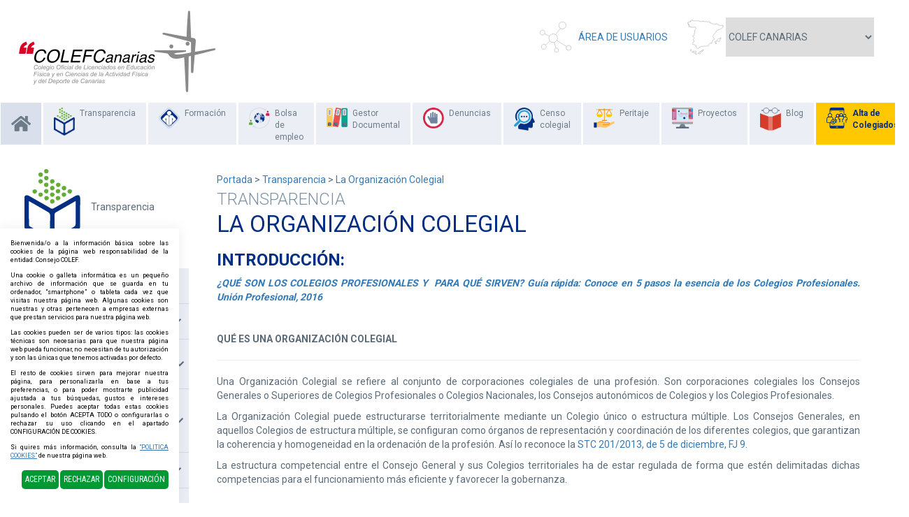

--- FILE ---
content_type: text/html; charset=UTF-8
request_url: https://www.plataformacolef.es/es/5/160/0/170/163/INFORMACION-COLEGIAL.html
body_size: 12259
content:
<!DOCTYPE html PUBLIC "-//W3C//DTD XHTML 1.0 Transitional//EN" "http://www.w3.org/TR/xhtml1/DTD/xhtml1-transitional.dtd">
<html xmlns="http://www.w3.org/1999/xhtml" lang="es">
    <head>
        <title>Transparencia | La Organización Colegial | plataformacolef.es</title>
        <meta name="keywords" content=""/>
        <meta name="description" content=""/>
        <meta http-equiv="Content-Type" content="text/html; charset=utf-8" /><!-- CSS Mínimo de Bootstrap -->
        <meta name="viewport" content="width=device-width, initial-scale=1, maximum-scale=1, user-scalable=no" />
        <link rel="stylesheet" href="https://maxcdn.bootstrapcdn.com/bootstrap/3.3.7/css/bootstrap.min.css" integrity="sha384-BVYiiSIFeK1dGmJRAkycuHAHRg32OmUcww7on3RYdg4Va+PmSTsz/K68vbdEjh4u" crossorigin="anonymous">
        <link rel="stylesheet" href="https://cdnjs.cloudflare.com/ajax/libs/bootstrap-slider/10.0.2/css/bootstrap-slider.min.css" >
        <link href="https://fonts.googleapis.com/css?family=Roboto:300,400,700" rel="stylesheet" />
        <link href="https://fonts.googleapis.com/css?family=Roboto+Condensed:300i,400" rel="stylesheet" />
        <link rel="stylesheet" href="/scripts/menu/css/jquery.mmenu.all.css"/>
        <link rel="stylesheet" href="/scripts/slider/css/jquery.bxslider.css"/>
        <link href="/scripts/jquery-ui/jquery-ui.min.css" rel="stylesheet" type="text/css" />
        <link href="/scripts/jquery-ui/jquery-ui.theme.min.css" rel="stylesheet" type="text/css" />
        <link href="/css/web.css" rel="stylesheet" type="text/css" />
        <link href="/css/circle.css" rel="stylesheet" type="text/css" />
        <link href="/css/wordcloud.css" rel="stylesheet" type="text/css" />
        <!--[if lte IE 6]>
        <script src="/scripts/ie6/warning.js"></script><script>window.onload=function(){e("scripts/ie6/")}</script>
        <![endif]-->
        <script type="text/javascript" src="/scripts/funciones.js"></script>
        <script src="https://code.jquery.com/jquery-3.3.1.min.js" integrity="sha256-FgpCb/KJQlLNfOu91ta32o/NMZxltwRo8QtmkMRdAu8=" crossorigin="anonymous"></script>
        <script src="https://maxcdn.bootstrapcdn.com/bootstrap/3.3.7/js/bootstrap.min.js" integrity="sha384-Tc5IQib027qvyjSMfHjOMaLkfuWVxZxUPnCJA7l2mCWNIpG9mGCD8wGNIcPD7Txa" crossorigin="anonymous"></script>
        <script type="text/javascript" src="/scripts/slider/js/jquery.bxslider.js"></script>
        <script type="text/javascript" src="/scripts/menu/js/jquery.mmenu.min.all.js"></script>
        <script type="text/javascript" src="/scripts/jquery-ui/jquery-ui.min.js"></script>
        <link type="text/css" rel="stylesheet" href="/scripts/lightbox/ekko-lightbox.min.css" />
        <script type="text/javascript" src="/scripts/lightbox/ekko-lightbox.min.js" ></script>
        <script type="text/javascript" src="/scripts/ajax.js"></script>
        <script type="text/javascript" src="https://cdnjs.cloudflare.com/ajax/libs/sweetalert/2.1.0/sweetalert.min.js"></script>
        <script type="text/javascript" src="/scripts/funciones.jquery.js"></script>
        <link rel="stylesheet" href="https://use.fontawesome.com/releases/v5.7.2/css/all.css" integrity="sha384-fnmOCqbTlWIlj8LyTjo7mOUStjsKC4pOpQbqyi7RrhN7udi9RwhKkMHpvLbHG9Sr" crossorigin="anonymous">
        
        <link href="/images_web/logofactura.jpg" rel="image_src" />
        <link rel='canonical' href='https://www.plataformacolef.es/es/5/160/0/0/163/INFORMACION-COLEGIAL.html' /><link rel='alternate' href='https://www.plataformacolef.es/es/5/160/0/0/163/INFORMACION-COLEGIAL.html' hreflang='es'/>
        
    </head>
    <body>
        <div id="main-header">
                <div class="row">
                    <div class="izquierda col-sm-4">
                        
                <a href="#menu" class="botmenu"><span class="glyphicon glyphicon-menu-hamburger"></span></a>



                        <a href="https://www.plataformacolef.es/index.php?idcolegio=5" title="Consejo General de la Educación Física y Deportiva">
                            <img class="COLEF CANARIAS" src="/files/colegios/logo-colcanplatcolefdef.png" alt="COLEF CANARIAS"  title="COLEF CANARIAS" border="0" />
                        </a>
                    </div>
                    <div class="derecha col-sm-8">
                        
<a href="https://extranet.plataformacolef.es/es/5/-100/0/0/1/Area-de-Usuarios.html" class="areaclientes" title="Área de Usuarios">Área de Usuarios</a>


                        	<script language="javascript">
	function cambiaColegio(id){
	    document.location.href = "/"+id;
//		document.colegios.idcolegio.value = id;
//		document.colegios.submit();
	}
	</script>
	<form style="display: none" name="colegios" method="get" action="/index.php" target="_self">
	    <input type="hidden" name="idcolegio" value="5">
	    <input type="hidden" name="idioma" value="es">
	</form>
	<div class="selectcolegios">
        <select name="idcolegio" onchange="cambiaColegio(this.value);">
            <option value="">CONSEJO GENERAL</option>
                    <option value='andalucia'   >COLEF ANDALUCÍA</option>
                    <option value='aragon'   >COLEF ARAGÓN</option>
                    <option value='asturias'   >COLEF ASTURIAS</option>
                    <option value='Canarias'   selected='true'  >COLEF CANARIAS</option>
                    <option value='cantabria'   >COLEF CANTABRIA</option>
                    <option value='clm'   >COLEF CASTILLA-LA MANCHA</option>
                    <option value='castillaleon'   >COLEF CASTILLA Y LEÓN</option>
                    <option value='catalunya'   >COPLEF CATALUNYA</option>
                    <option value='extremadura'   >COPLEF EXTREMADURA</option>
                    <option value='galicia'   >COLEF GALICIA</option>
                    <option value='baleares'   >COLEF ILLES BALEARS</option>
                    <option value='rioja'   >COLEF LA RIOJA</option>
                    <option value='madrid'   >COPLEF MADRID</option>
                    <option value='Murcia'   >COLEF R. DE MURCIA</option>
                    <option value='paisvasco'   >COLCAFID PAÍS VASCO</option>
                    <option value='valencia'   >COLEF C. VALENCIANA</option>
                    <option value='navarra'   >COLEF NAVARRA</option>
                </select>
    </div>


                        


                        <script type="text/javascript">
                            function clientesIrNuevoCliente() {
                                document.clientesidentificacion.submit();
                            }
                            function clientesRecordarContrasena() {
                                document.clientesidentificacion.identificacionopcion.value = 5;
                                document.clientesidentificacion.submit();
                            }

                        </script>
                        <form name="clientesidentificacion" method="get" action="https://www.plataformacolef.es/index.php" target="_self">
                            <input type="hidden" name="idcolegio" value="5" />
                            <input type="hidden" name="idioma" value="es" />
                            <input type="hidden" name="menu" value="-100" />
                            <input type="hidden" name="ruta[]" value="0" />
                            <input type="hidden" name="id" value="0" />
                            <input type="hidden" name="identificacionopcion" value="2" />
                        </form>
                        
                    </div>
                </div>
        </div>
        <div class="fondomenu">
        <ul id="main-menu" class="nav nav-pills hidden-sm hidden-xs">
            <li class="menuhome"><a href="/index.php?idcolegio=5"><i class="fas fa-home"></i></a></li>
            <li>
    <a href="/es/5/160/0/0/161/Saluda-Presidencia.html" title="Transparencia">
					<span>
						<img src="/files/portalmenus/destacadas/52grupo175.png"/>
					</span>
        <span>Transparencia</span>
    </a>
</li>
<li>
    <a href="http://www.formacioncolef.es" title="Formación" target="target='_blank'">
        <span>
            <img src="/files/portalmenus/destacadas/52grupo177.png"/>
        </span>
        <span>Formación</span>
    </a>
</li>
<li>
    <a href="https://www.plataformacolef.es/es/5/178/Bolsa-de-empleo.html" title="Bolsa de empleo" target="">
        <span>
            <img src="/files/portalmenus/destacadas/52grupo178.png"/>
        </span>
        <span>Bolsa de empleo</span>
    </a>
</li>
<li>
    <a href="https://www.plataformacolef.es/es/5/1884/Gestor-Documental.html" title="Gestor Documental" target="">
        <span>
            <img src="/files/portalmenus/destacadas/icono-gestordocumental(1).png"/>
        </span>
        <span>Gestor Documental</span>
    </a>
</li>
<li>
    <a href="https://www.plataformacolef.es/es/5/179/Denuncias.html" title="Denuncias" target="">
        <span>
            <img src="/files/portalmenus/destacadas/52grupo173.png"/>
        </span>
        <span>Denuncias</span>
    </a>
</li>
<li>
    <a href="https://www.plataformacolef.es/es/5/180/Censo-colegial.html" title="Censo colegial" target="">
        <span>
            <img src="/files/portalmenus/destacadas/52grupo179.png"/>
        </span>
        <span>Censo colegial</span>
    </a>
</li>
<li>
    <a href="https://www.plataformacolef.es/es/5/192/Peritaje.html" title="Peritaje" target="">
        <span>
            <img src="/files/portalmenus/destacadas/peritaje(5).png"/>
        </span>
        <span>Peritaje</span>
    </a>
</li>
<li>
    <a href="https://www.plataformacolef.es/es/5/193/Proyectos.html" title="Proyectos" target="">
        <span>
            <img src="/files/portalmenus/destacadas/proyect(14).png"/>
        </span>
        <span>Proyectos</span>
    </a>
</li>
<li>
    <a href="https://www.plataformacolef.es/es/5/181/Blog.html" title="Blog" target="">
        <span>
            <img src="/files/portalmenus/destacadas/grupo194.png"/>
        </span>
        <span>Blog</span>
    </a>
</li>

            <li class="menualta">
                <a href="javascript:clientesIrNuevoCliente();" >
					<span>
						<img src="/images_web/altacolegiados.png"/>
					</span>
                    Alta de Colegiados
                </a>
            </li>
        </ul>
</div>

<nav id="menu">
    <ul>
        <li><a href="/">Inicio</a></li>
        <li><a href="/es/5/160/0/0/161/Saluda-Presidencia.html" title="Transparencia">Transparencia</a>
    <ul><li><a href="https://www.plataformacolef.es/es/5/160/0/0/161/SALUDA.html" title="SALUDA">SALUDA</a>
    
</li><li><a href="https://www.plataformacolef.es/es/5/160/0/0/170/INFORMACION-COLEGIAL.html" title="INFORMACIÓN COLEGIAL">INFORMACIÓN COLEGIAL</a>
    <ul><li><a href="https://www.plataformacolef.es/es/5/160/0/170/171/INFORMACION-COLEGIAL.html" title="Transparencia COLEF CANARIAS">Transparencia COLEF CANARIAS</a>
    
</li><li><a href="https://www.plataformacolef.es/es/5/160/0/170/163/INFORMACION-COLEGIAL.html" title="La Organización Colegial">La Organización Colegial</a>
    
</li><li><a href="https://www.plataformacolef.es/es/5/160/0/170/191/INFORMACION-COLEGIAL.html" title="La Profesión">La Profesión</a>
    
</li><li><a href="https://www.plataformacolef.es/es/5/160/0/170/169/INFORMACION-COLEGIAL.html" title="Deontología Profesional">Deontología Profesional</a>
    
</li><li><a href="https://www.plataformacolef.es/es/5/160/0/170/1631/INFORMACION-COLEGIAL.html" title="Registro de Sociedades Profesionales">Registro de Sociedades Profesionales</a>
    
</li><li><a href="https://www.plataformacolef.es/es/5/160/0/170/1606/INFORMACION-COLEGIAL.html" title="Procesos Electorales">Procesos Electorales</a>
    
</li><li><a href="https://www.plataformacolef.es/es/5/160/0/170/167/INFORMACION-COLEGIAL.html" title="Vías de Reclamación">Vías de Reclamación</a>
    
</li><li><a href="https://www.plataformacolef.es/es/5/160/0/170/165/INFORMACION-COLEGIAL.html" title="Censo Colegial ">Censo Colegial </a>
    
</li><li><a href="https://www.plataformacolef.es/es/5/160/0/170/189/INFORMACION-COLEGIAL.html" title="Información estadística">Información estadística</a>
    
</li></ul>
</li><li><a href="https://www.plataformacolef.es/es/5/160/0/0/1628/INFO-INSTITUCIONAL-ORGANIZATIVA-Y-PLANIFICACION.html" title="INFO INSTITUCIONAL. ORGANIZATIVA Y PLANIFICACION">INFO INSTITUCIONAL. ORGANIZATIVA Y PLANIFICACION</a>
    <ul><li><a href="https://www.plataformacolef.es/es/5/160/0/1628/172/INFO-INSTITUCIONAL-ORGANIZATIVA-Y-PLANIFICACION.html" title="Funciones y Principios">Funciones y Principios</a>
    
</li><li><a href="https://www.plataformacolef.es/es/5/160/0/1628/1602/INFO-INSTITUCIONAL-ORGANIZATIVA-Y-PLANIFICACION.html" title="Normativa de aplicación">Normativa de aplicación</a>
    
</li><li><a href="https://www.plataformacolef.es/es/5/160/0/1628/188/INFO-INSTITUCIONAL-ORGANIZATIVA-Y-PLANIFICACION.html" title="Estructura, organigrama, responsables y perfiles">Estructura, organigrama, responsables y perfiles</a>
    
</li><li><a href="https://www.plataformacolef.es/es/5/160/0/1628/1636/INFO-INSTITUCIONAL-ORGANIZATIVA-Y-PLANIFICACION.html" title="Registro de actividades de tratamiento">Registro de actividades de tratamiento</a>
    
</li></ul>
</li><li><a href="https://www.plataformacolef.es/es/5/160/0/0/1629/INFO-ECONOMICA-PRESUPUESTARIA-Y-ESTADISTICA.html" title="INFO ECONÓMICA, PRESUPUESTARIA Y ESTADÍSTICA.">INFO ECONÓMICA, PRESUPUESTARIA Y ESTADÍSTICA.</a>
    <ul><li><a href="https://www.plataformacolef.es/es/5/160/0/1629/1637/INFO-ECONOMICA-PRESUPUESTARIA-Y-ESTADISTICA.html" title="Contratos">Contratos</a>
    
</li><li><a href="https://www.plataformacolef.es/es/5/160/0/1629/1639/INFO-ECONOMICA-PRESUPUESTARIA-Y-ESTADISTICA.html" title="Convenios de colaboración y acuerdos comerciales">Convenios de colaboración y acuerdos comerciales</a>
    
</li><li><a href="https://www.plataformacolef.es/es/5/160/0/1629/1640/INFO-ECONOMICA-PRESUPUESTARIA-Y-ESTADISTICA.html" title="Encomiendas de Gestión">Encomiendas de Gestión</a>
    
</li><li><a href="https://www.plataformacolef.es/es/5/160/0/1629/1642/INFO-ECONOMICA-PRESUPUESTARIA-Y-ESTADISTICA.html" title="Presupuestos y cuentas anuales">Presupuestos y cuentas anuales</a>
    
</li><li><a href="https://www.plataformacolef.es/es/5/160/0/1629/1638/INFO-ECONOMICA-PRESUPUESTARIA-Y-ESTADISTICA.html" title="Ayudas y Subvenciones Públicas">Ayudas y Subvenciones Públicas</a>
    
</li><li><a href="https://www.plataformacolef.es/es/5/160/0/1629/1641/INFO-ECONOMICA-PRESUPUESTARIA-Y-ESTADISTICA.html" title="Retribuciones">Retribuciones</a>
    
</li></ul>
</li><li><a href="https://www.plataformacolef.es/es/5/160/0/0/1632/INFO-DE-RELEVANCIA-JURIDICA.html" title="INFO DE RELEVANCIA JURÍDICA">INFO DE RELEVANCIA JURÍDICA</a>
    <ul><li><a href="https://www.plataformacolef.es/es/5/160/0/1632/1633/INFO-DE-RELEVANCIA-JURIDICA.html" title="Normativa de aplicación por el COLEF Canarias">Normativa de aplicación por el COLEF Canarias</a>
    
</li><li><a href="https://www.plataformacolef.es/es/5/160/0/1632/1634/INFO-DE-RELEVANCIA-JURIDICA.html" title="Normativa del título de acceso a la profesión">Normativa del título de acceso a la profesión</a>
    
</li><li><a href="https://www.plataformacolef.es/es/5/160/0/1632/1635/INFO-DE-RELEVANCIA-JURIDICA.html" title="Códigos y Reglamentos">Códigos y Reglamentos</a>
    
</li></ul>
</li><li><a href="https://www.plataformacolef.es/es/5/160/0/0/168/MEMORIA-ANUAL-.html" title="MEMORIA ANUAL ">MEMORIA ANUAL </a>
    
</li></ul>
</li><li><a href="http://www.formacioncolef.es" title="Formación">Formación</a>
    
</li><li><a href="https://www.plataformacolef.es/es/5/178/Bolsa-de-empleo.html" title="Bolsa de empleo">Bolsa de empleo</a>
    
</li><li><a href="https://www.plataformacolef.es/es/5/1884/Gestor-Documental.html" title="Gestor Documental">Gestor Documental</a>
    
</li><li><a href="https://www.plataformacolef.es/es/5/179/Denuncias.html" title="Denuncias">Denuncias</a>
    
</li><li><a href="https://www.plataformacolef.es/es/5/180/Censo-colegial.html" title="Censo colegial">Censo colegial</a>
    
</li><li><a href="https://www.plataformacolef.es/es/5/192/Peritaje.html" title="Peritaje">Peritaje</a>
    
</li><li><a href="https://www.plataformacolef.es/es/5/193/Proyectos.html" title="Proyectos">Proyectos</a>
    
</li><li><a href="https://www.plataformacolef.es/es/5/181/Blog.html" title="Blog">Blog</a>
    
</li>
            <li> 
	<a href="javascript:clientesIrNuevoCliente();" title="Alta de Colegiados">Alta de Colegiados</a>
</li>

    <li><a href="https://www.plataformacolef.es/es/5/-100/0/0/1/Area-de-Usuarios.html" title="Área de Usuarios">
         Área de Usuarios</a>
     </li>
    

    </ul>
</nav>
        <div class="containercentro">
    <div class="menuizquierda">
	<div class="imagenmenu">
		<span><img src="/files/portalmenus/destacadas/52grupo175.png" /></span>
		<span>Transparencia</span>
	</div>
	<ul><li>
    <a href="https://www.plataformacolef.es/es/5/160/0/0/161/SALUDA.html" title="SALUDA" >SALUDA</a>
        
</li>
<li>
    <span class="menuexpandible">
        <a href="#!" title="INFORMACIÓN COLEGIAL" >INFORMACIÓN COLEGIAL</a>
         <span>
            <i class="fas fa-chevron-down"></i>
        </span>
     </span>
    <ul class="submenuizquierda"  ><li>
    <a href="https://www.plataformacolef.es/es/5/160/0/170/171/Transparencia-COLEF-CANARIAS.html" title="Transparencia COLEF CANARIAS" >Transparencia COLEF CANARIAS</a>
</li>
<li>
    <a href="https://www.plataformacolef.es/es/5/160/0/170/163/La-Organizacion-Colegial.html" title="La Organización Colegial" >La Organización Colegial</a>
</li>
<li>
    <a href="https://www.plataformacolef.es/es/5/160/0/170/191/La-Profesion.html" title="La Profesión" >La Profesión</a>
</li>
<li>
    <a href="https://www.plataformacolef.es/es/5/160/0/170/169/Deontologia-Profesional.html" title="Deontología Profesional" >Deontología Profesional</a>
</li>
<li>
    <a href="https://www.plataformacolef.es/es/5/160/0/170/1631/Registro-de-Sociedades-Profesionales.html" title="Registro de Sociedades Profesionales" >Registro de Sociedades Profesionales</a>
</li>
<li>
    <a href="https://www.plataformacolef.es/es/5/160/0/170/1606/Procesos-Electorales.html" title="Procesos Electorales" >Procesos Electorales</a>
</li>
<li>
    <a href="https://www.plataformacolef.es/es/5/160/0/170/167/Vias-de-Reclamacion.html" title="Vías de Reclamación" >Vías de Reclamación</a>
</li>
<li>
    <a href="https://www.plataformacolef.es/es/5/160/0/170/165/Censo-Colegial-.html" title="Censo Colegial " >Censo Colegial </a>
</li>
<li>
    <a href="https://www.plataformacolef.es/es/5/160/0/170/189/Informacion-estadistica.html" title="Información estadística" >Información estadística</a>
</li>
</ul>

</li><li>
    <span class="menuexpandible">
        <a href="#!" title="INFO INSTITUCIONAL. ORGANIZATIVA Y PLANIFICACION" >INFO INSTITUCIONAL. ORGANIZATIVA Y PLANIFICACION</a>
         <span>
            <i class="fas fa-chevron-down"></i>
        </span>
     </span>
    <ul class="submenuizquierda"  ><li>
    <a href="https://www.plataformacolef.es/es/5/160/0/1628/172/Funciones-y-Principios.html" title="Funciones y Principios" >Funciones y Principios</a>
</li>
<li>
    <a href="https://www.plataformacolef.es/es/5/160/0/1628/1602/Normativa-de-aplicacion.html" title="Normativa de aplicación" >Normativa de aplicación</a>
</li>
<li>
    <a href="https://www.plataformacolef.es/es/5/160/0/1628/188/Estructura-organigrama-responsables-y-perfiles.html" title="Estructura, organigrama, responsables y perfiles" >Estructura, organigrama, responsables y perfiles</a>
</li>
<li>
    <a href="https://www.plataformacolef.es/es/5/160/0/1628/1636/Registro-de-actividades-de-tratamiento.html" title="Registro de actividades de tratamiento" >Registro de actividades de tratamiento</a>
</li>
</ul>

</li><li>
    <span class="menuexpandible">
        <a href="#!" title="INFO ECONÓMICA, PRESUPUESTARIA Y ESTADÍSTICA." >INFO ECONÓMICA, PRESUPUESTARIA Y ESTADÍSTICA.</a>
         <span>
            <i class="fas fa-chevron-down"></i>
        </span>
     </span>
    <ul class="submenuizquierda"  ><li>
    <a href="https://www.plataformacolef.es/es/5/160/0/1629/1637/Contratos.html" title="Contratos" >Contratos</a>
</li>
<li>
    <a href="https://www.plataformacolef.es/es/5/160/0/1629/1639/Convenios-de-colaboracion-y-acuerdos-comerciales.html" title="Convenios de colaboración y acuerdos comerciales" >Convenios de colaboración y acuerdos comerciales</a>
</li>
<li>
    <a href="https://www.plataformacolef.es/es/5/160/0/1629/1640/Encomiendas-de-Gestion.html" title="Encomiendas de Gestión" >Encomiendas de Gestión</a>
</li>
<li>
    <a href="https://www.plataformacolef.es/es/5/160/0/1629/1642/Presupuestos-y-cuentas-anuales.html" title="Presupuestos y cuentas anuales" >Presupuestos y cuentas anuales</a>
</li>
<li>
    <a href="https://www.plataformacolef.es/es/5/160/0/1629/1638/Ayudas-y-Subvenciones-Publicas.html" title="Ayudas y Subvenciones Públicas" >Ayudas y Subvenciones Públicas</a>
</li>
<li>
    <a href="https://www.plataformacolef.es/es/5/160/0/1629/1641/Retribuciones.html" title="Retribuciones" >Retribuciones</a>
</li>
</ul>

</li><li>
    <span class="menuexpandible">
        <a href="#!" title="INFO DE RELEVANCIA JURÍDICA" >INFO DE RELEVANCIA JURÍDICA</a>
         <span>
            <i class="fas fa-chevron-down"></i>
        </span>
     </span>
    <ul class="submenuizquierda"  ><li>
    <a href="https://www.plataformacolef.es/es/5/160/0/1632/1633/Normativa-de-aplicacion-por-el-COLEF-Canarias.html" title="Normativa de aplicación por el COLEF Canarias" >Normativa de aplicación por el COLEF Canarias</a>
</li>
<li>
    <a href="https://www.plataformacolef.es/es/5/160/0/1632/1634/Normativa-del-titulo-de-acceso-a-la-profesion.html" title="Normativa del título de acceso a la profesión" >Normativa del título de acceso a la profesión</a>
</li>
<li>
    <a href="https://www.plataformacolef.es/es/5/160/0/1632/1635/Codigos-y-Reglamentos.html" title="Códigos y Reglamentos" >Códigos y Reglamentos</a>
</li>
</ul>

</li><li>
    <a href="https://www.plataformacolef.es/es/5/160/0/0/168/MEMORIA-ANUAL-.html" title="MEMORIA ANUAL " >MEMORIA ANUAL </a>
        
</li>
<li>
    <span class="menuexpandible">
        <a href="#!" title="SOLICITUD DE INFORMACION Y DERECHOS DE ACCESO" >SOLICITUD DE INFORMACION Y DERECHOS DE ACCESO</a>
         <span>
            <i class="fas fa-chevron-down"></i>
        </span>
     </span>
    <ul class="submenuizquierda"  ><li>
    <a href="https://www.plataformacolef.es/es/5/160/0/1630/1643/Medios-requisitos-y-procedimientos.html" title="Medios, requisitos y procedimientos." >Medios, requisitos y procedimientos.</a>
</li>
<li>
    <a href="https://www.plataformacolef.es/es/5/160/0/1630/1644/Buzon-de-atencion-ciudadana.html" title="Buzón de atención ciudadana" >Buzón de atención ciudadana</a>
</li>
</ul>

</li></ul>
</div>



    <div class="contentcentro">
        <a href="https://www.plataformacolef.es" class="imple-enlasituacion" title="Portada">Portada</a> &gt; <a href="https://www.plataformacolef.es/es/5/160/Transparencia.html" class="imple-enlasituacion" title="Transparencia">Transparencia</a>
 &gt; <a href="https://www.plataformacolef.es/es/5/160/0/0/163/La-Organizacion-Colegial160.html" class="imple-enlasituacion" title="La Organización Colegial">La Organización Colegial</a>

        
        <h2 class="subtitulocentro">
    Transparencia
</h2>

        
<form name="formulariomenu" method="get" action="https://www.plataformacolef.es/index.php" target="_self">
    <input type="hidden" name="idioma" value="es" />
    <input type="hidden" name="menu" value="160" />
    <input type="hidden" name="id" value="0" />
    <input type="hidden" name="pagina" value="170" />
    <input type="hidden" name="opcion" value="0" />
    <input type="hidden" name="ordentipo" value="" />
    <input type="hidden" name="ordencampo" value="" />
    <input type="hidden" name="ruta[0]" value="163" />

    <input type="hidden" name="opinionesopcion" value=""/>
    <input type="hidden" name="extendidoopcion" value=""/>
    <input type="hidden" name="opinionespagina" value=""/>

</form>
<script type="text/javascript">
<!--
    function menuCambiaPagina(pagina) {
        document.formulariomenu.action = "https://www.plataformacolef.es/index.php";
        document.formulariomenu.pagina.value = pagina;
        document.formulariomenu.submit();
    }
-->
</script>
<div>    <h1 class="htmlTitular">La Organizaci&oacute;n Colegial</h1>
	
    <div class="htmlTexto"><h3><strong>INTRODUCCIÓN:</strong></h3>

<p style="text-align: justify;"><em><strong><a href="http://www.unionprofesional.com/manuales/guiarapida_quesonlascorporacionescolegiales.pdf" target="_blank">¿QUÉ SON LOS COLEGIOS PROFESIONALES Y  PARA QUÉ SIRVEN? Guía rápida: Conoce en 5 pasos la esencia de los Colegios Profesionales. Unión Profesional, 2016</a></strong></em></p>

<p style="text-align: justify;"> </p>

<p style="text-align: justify;"><b>QUÉ ES UNA ORGANIZACIÓN COLEGIAL</b></p>

<hr />
<p style="text-align: justify;">Una Organización Colegial se refiere al conjunto de corporaciones colegiales de una profesión. Son corporaciones colegiales los Consejos Generales o Superiores de Colegios Profesionales o Colegios Nacionales, los Consejos autonómicos de Colegios y los Colegios Profesionales.</p>

<p style="text-align: justify;">La Organización Colegial puede estructurarse territorialmente mediante un Colegio único o estructura múltiple. Los Consejos Generales, en aquellos Colegios de estructura múltiple, se configuran como órganos de representación y coordinación de los diferentes colegios, que garantizan la coherencia y homogeneidad en la ordenación de la profesión. Así lo reconoce la <a href="http://hj.tribunalconstitucional.es/es-ES/Resolucion/Show/23717" target="_blank">STC 201/2013, de 5 de diciembre, FJ 9</a>.</p>

<p style="text-align: justify;">La estructura competencial entre el Consejo General y sus Colegios territoriales ha de estar regulada de forma que estén delimitadas dichas competencias para el funcionamiento más eficiente y favorecer la gobernanza.</p>

<p style="text-align: justify;"> </p>

<p><strong>QUÉ ES UN COLEGIO PROFESIONAL</strong></p>

<hr />
<p style="text-align: justify;">Un Colegio Profesional es una corporación de derecho público. que por su naturaleza ejerce funciones público-privadas. Al ser constituidas como tal, los Colegios Profesionales se sitúan entre la Administración, las personas colegiadas y las personas consumidoras y usuarias.</p>

<p style="text-align: justify;">Los Colegios Profesionales son instituciones reconocidas por la Constitución Española (<a href="https://www.boe.es/buscar/act.php?id=BOE-A-1978-31229&p=20110927&tn=1#a36" target="_blank">art.36</a>) diferentes en naturaleza y funciones a todas las demás. Por tanto, no son ni asociaciones (<a href="https://www.boe.es/buscar/act.php?id=BOE-A-1978-31229&p=20110927&tn=1#a22" target="_blank">art. 22</a>), ni sindicatos (<a href="https://www.boe.es/buscar/act.php?id=BOE-A-1978-31229&p=20110927&tn=1#a28" target="_blank">art. 28</a>), ni asociaciones empresariales (<a href="https://www.boe.es/buscar/act.php?id=BOE-A-1978-31229&p=20110927&tn=1#a7" target="_blank">art. 7</a>), ni fundaciones (<a href="https://www.boe.es/buscar/act.php?id=BOE-A-1978-31229&p=20110927&tn=1#a34" target="_blank">art. 34</a>), ni organizaciones profesionales (<a href="https://www.boe.es/buscar/act.php?id=BOE-A-1978-31229&p=20110927&tn=1#a52" target="_blank">art. 52</a>). Son corporaciones de derecho público con unas funciones muy específicas y necesarias en su papel de entidades de vertebración social.</p>

<p style="text-align: justify;">La Constitución Española, en el <a href="https://www.boe.es/buscar/act.php?id=BOE-A-1978-31229&p=20110927&tn=1#a149" target="_blank">artículo 149.1.18</a>, reserva al Estado la competencia sobre las bases del régimen jurídico de las Administraciones Públicas y, en el <a href="https://www.boe.es/buscar/act.php?id=BOE-A-1978-31229&p=20110927&tn=1#a36" target="_blank">artículo 36</a>, prevé que la ley regulará las peculiaridades propias del régimen jurídico de los Colegios Profesionales. La legislación básica en esta materia, dictada por el Estado, se encuentra recogida en la <a href="https://www.boe.es/buscar/act.php?id=BOE-A-1974-289" target="_blank">Ley 2/1974, de 13 de febrero, sobre Colegios Profesionales</a>, con sus modificaciones posteriores.</p>

<p style="text-align: justify;">Son fines esenciales de las corporaciones colegiales: 1) la ordenación del ejercicio de las profesiones, 2) la representación institucional exclusiva de las profesiones cuando estés sujetas a colegiación obligatoria, 3) la defensa de los intereses profesionales de las personas coelgiadas y 4) la protección de los intereses de las personas consumidoras y usuarias de los servicios de las personas colegiadas.</p>

<h3> </h3>

<h3><span style="font-size:18px;"><span style="color:#000000;"><strong><span style="font-family:Tahoma,Geneva,sans-serif;">ORGANISMOS RECTORES:</span></strong></span></span></h3>

<p style="text-align: justify;">Los organismos rectores de la profesión de la Educación Física y  Deportiva, a los que les corresponde la ordenación del ejercicio de la profesión en sus ámbitos respectivos, son el Consejo General de la Educación Física y Deportiva y los Colegios Oficiales de Educadores/as Físico Deportivos/as de España.</p>

<p style="text-align: justify;"> </p>

<h3 style="text-align: justify;"><span style="font-size:18px;"><span style="color:#000000;"><strong><span style="font-family:Tahoma,Geneva,sans-serif;">PERSONALIDAD Y NATURALEZA JURÍDICA DE LAS ENTIDADES QUE LA COMPONEN:</span></strong></span></span></h3>

<p style="text-align: justify;">Los Colegios Oficiales de Educadores/as Físico Deportivos/s de España son corporaciones de Derecho Público, amparadas por la Ley y reconocidas por el Estado y por las Comunidades Autónomas respectivas, con personalidad jurídica propia y plena capacidad de obrar para el cumplimiento de sus fines.</p>

<p style="text-align: justify;"> </p>

<h3 style="text-align: justify;"><span style="font-size:18px;"><span style="color:#000000;"><strong><span style="font-family:Tahoma,Geneva,sans-serif;">RÉGIMEN JURÍDICO DE LOS ACUERDOS SOMETIDOS A DERECHO ADMINISTRATIVO Y SU IMPUGNACIÓN:</span></strong></span></span></h3>

<p style="text-align: justify;">Los actos emanados del Consejo General, en cuanto estén sujetos al Derecho Administrativo, agotan la vía administrativa y son recurribles ante la jurisdicción Contencioso-Administrativo en los términos de la <a href="https://www.boe.es/buscar/act.php?id=BOE-A-1998-16718" target="_blank">Ley 29/1998, de 13 de julio, reguladora de la Jurisdicción Contencioso-administrativa</a>.</p>

<p style="text-align: justify;">La invalidez de los actos colegiales sometidos a Derecho Administrativo se regirán por lo establecido en el procedimiento administrativo común y, en concreto, por lo dispuesto en la Ley <a href="https://www.boe.es/buscar/act.php?id=BOE-A-2015-10565" target="_blank">39/2015, de 1 de octubre, de Régimen Jurídico del Sector Público</a>.</p>

<p style="text-align: justify;">Los Colegios Oficiales y el Consejo General podrán impugnar los actos y disposiciones de otras Administraciones o de la organización colegial en los términos y con el enlace previsto en el procedimiento común y en la <a href="https://www.boe.es/buscar/act.php?id=BOE-A-1998-16718" target="_blank">Ley 29/1998, de 13 de julio, reguladora de la Jurisdicción Contencioso-administrativa</a>.</p>

<p><iframe title="" aria-label="Tabla" id="datawrapper-chart-fb0GH" src="https://datawrapper.dwcdn.net/fb0GH/1/" scrolling="no" frameborder="0" style="width: 0; min-width: 100% !important; border: none;" height="153"></iframe><script type="text/javascript">!function(){"use strict";window.addEventListener("message",(function(e){if(void 0!==e.data["datawrapper-height"]){var t=document.querySelectorAll("iframe");for(var a in e.data["datawrapper-height"])for(var r=0;r<t.length;r++){if(t[r].contentWindow===e.source)t[r].style.height=e.data["datawrapper-height"][a]+"px"}}}))}();
</script></p>
</div>
</div>
<div class="row"></div>
<div class="row"></div>
<div></div>
<div>
</div>
        
    </div>
</div>
<div>
    <div class="suscripcion">
    <div class="container">
        <h3>Newsletter</h3>
        <p >Suscríbete para estar al día de todas nuestras novedades</p>
        <div class="row">
            <div class="col-md-8 col-md-offset-2">
                <form name="suscripcion" method="get" action="https://www.plataformacolef.es/index.php" target="_self" >
                    <input type="hidden" name="idioma" value="es"/>
                    <input type="hidden" name="menu" value="-600" />
                    <input type="hidden" name="idcolegio" value="5" />
                    <div class="buscadorportada">
                        <input name="suscripcionemail" type="text"   />
                        <button onclick="suscripcionEnviarFormulario()" type="button" >Suscribirse</button>
                    </div>
                    <div style='font-size: 12px;'><input type='checkbox' value='1' name='suscribeconsejo'>Deseo recibir también las novedades del Consejo COLEF y acepto sus términos y condiciones de la <a data-toggle='modal' data-target='#politicaModal' onclick='mostrarPolitica(0);'>Política de Privacidad</a>.</div>
                    <div class="col-md-8 col-md-offset-2">
                            <div class="form-group form-inline" style="clear:both;">
            <div class="col-xs-5" style="padding:0px;">
                <img style="vertical-align:middle;" src="[data-uri]">
            </div>
            <div class="col-xs-4" style="font-size: 11pt;padding:0px;">
                <label for="contactocaptcha">¿Qué ves en la imagen?</label>
            </div>
            <div class="col-xs-3" style="padding:0px;">
                <input required="true" class="form-control" id="contactocaptcha" name="contactocaptcha" style="width:100%;" width="100%" type="text" maxlength="6" />
            </div>
        </div>

        <div style="clear:both;"></div>


                    </div>
                </form>
                <div class="col-md-12" style="margin-top:10px;font-size: 12px;">
                    <input type="checkbox"  value="1" id="aceptarnewsletter"/> He leído y acepto los términos y condiciones de uso recogidas en la <a data-toggle='modal' data-target='#politicaModal' onclick='mostrarPolitica({colegio});'>Política de Privacidad</a>
                </div>
                <script>
                    function suscripcionEnviarFormulario(){
                        if(document.getElementById('aceptarnewsletter').checked){
                            if (document.getElementById('contactocaptcha').value!="") {
                                document.suscripcion.submit();
                            }else{
                                swal ( "" ,  "Debe insertar el código de seguridad mostrado en la imagen" ,  "warning" )
                            }
                        }else{
                            swal ( "" ,  "Debes aceptar la política de privacidad" ,  "warning" )
                        }
                    }
                </script>
            </div>
        </div>
    </div>
</div>
<div class="row">
    <!-- Modal -->
    <div class="modal fade" id="politicaModal" tabindex="-1" role="dialog" aria-labelledby="exampleModalLabel" aria-hidden="true">
        <div class="modal-dialog modal-dialog-centered" role="document">
            <div class="modal-content">
                <div class="modal-body padding25" id="politicaModalContent">
                    ...
                </div>
            </div>
        </div>
    </div>
</div>
<script type="text/javascript">
    function mostrarPolitica(colegio){
        $('#politicaModal').on('shown.bs.modal', function () {
            var XMLHttpRequestObject = false;
            if (window.XMLHttpRequest) {
                XMLHttpRequestObject = new XMLHttpRequest();
            } else if (window.ActiveXObject) {
                XMLHttpRequestObject = new ActiveXObject("Microsoft.XMLHTTP");
            }
            if(XMLHttpRequestObject) {
                var xmldoc;
                XMLHttpRequestObject.open("GET", "/scripts/xmlPolitica.php?c="+colegio);
                XMLHttpRequestObject.onreadystatechange = function(){
                    if (XMLHttpRequestObject.readyState == 4 &&	XMLHttpRequestObject.status == 200) {
                        var xmlDocument = XMLHttpRequestObject.responseText;
                        xmldoc = xmlDocument.documentElement;
                        $('#politicaModalContent').html(xmlDocument);
                    }
                }
                XMLHttpRequestObject.send(null);
            }
        });
    }
    function mostrarRAT(){
        $('#politicaModal').on('shown.bs.modal', function () {
            var XMLHttpRequestObject = false;
            if (window.XMLHttpRequest) {
                XMLHttpRequestObject = new XMLHttpRequest();
            } else if (window.ActiveXObject) {
                XMLHttpRequestObject = new ActiveXObject("Microsoft.XMLHTTP");
            }
            if(XMLHttpRequestObject) {
                var xmldoc;
                XMLHttpRequestObject.open("GET", "/scripts/xmlRAT.php");
                XMLHttpRequestObject.onreadystatechange = function(){
                    if (XMLHttpRequestObject.readyState == 4 &&	XMLHttpRequestObject.status == 200) {
                        var xmlDocument = XMLHttpRequestObject.responseText;
                        xmldoc = xmlDocument.documentElement;
                        $('#politicaModalContent').html(xmlDocument);
                    }
                }
                XMLHttpRequestObject.send(null);
            }
        });
    }
</script>

</div>

        <div class="fondopie">
<div class="container">
    <div class="row">
        <div class="col-md-4">
            <img src="/files/colegios/logo-colcanplatcolefdef.png" alt="COLEF CANARIAS" />
        </div>
        <div class="col-md-4">
            <div class="itempie">
                <i class="fas fa-map-marker-alt"></i>
                <span>Edificio de Servicios, Estadio de Gran Canaria, Calle Fondos de Segura, s/n, 35019 Las Palmas de Gran Canaria, Las Palmas<br/>35019 - Las Palmas de Gran Canaria (LAS PALMAS)</span>
            </div>
            <div class="itempie">
                <i class="fas fa-phone-volume"></i>
                <span>928360745</span>
            </div>
            <div class="itempie">
                <i class="fas fa-envelope"></i>
                <span>gerencia@colefcanarias.com</span>
            </div>
            <div class="itempie">
                <i class="fas fa-globe"></i>
                <span>http://www.colefcanarias.com/</span>
            </div>
        </div>
        <div class="col-md-4">
            <div class="titulopie">
                Horario de atención al colegiado
            </div>
            <p>
                L-X-V: de 09:00h a 13:00h.

M-J: de 16:00 a 18:00h.
            </p>
            <div class="titulopie">
                Contacta y síguenos por redes sociales
            </div>
            <div class="redes redespie">
                <a href='https://www.facebook.com/COLEFdeCanarias/' target='_blank'><i class='fab fa-facebook-f'></i></a>
                <a href='https://twitter.com/COLEFCanarias' target='_blank'><i class='fab fa-twitter'></i></a>
                <a href='https://www.instagram.com/colefcanarias/?hl=es' target='_blank'><i class='fab fa-instagram'></i></a>
                <a href='https://www.youtube.com/channel/UC2_WW1ra63NshfRYSUSUC6Q' target='_blank'><i class='fab fa-youtube'></i></a>
                <a href='https://www.linkedin.com/company/colefcanarias/about/' target='_blank'><i class='fab fa-linkedin-in'></i></a>
            </div>
        </div>

    </div>
</div>
</div>
<div class="enlacespie">
    <div class="pull-left">
        <ul>
            <li><a href="https://www.plataformacolef.es/es/5/1545/Politica-de-privacidad.html" class="enlace-pie" title="Política de privacidad" >Política de privacidad</a></li><li><a href="https://www.plataformacolef.es/es/5/1569/Politica-de-Cookies.html" class="enlace-pie" title="Política de Cookies" >Política de Cookies</a></li>
            <li><a href="https://www.plataformacolef.es/es/5/-200/Mapa-web.html" class="enlace-pie" title="Mapa web">Mapa web</a></li>
        </ul>
    </div>
    <div class="pull-right">
        <a href="http://www.imediacomunicacion.com/" target="_blank" >Diseño y Desarrollo web Im3diA comunicación</a>
    </div>
</div>


        <div class="cookies" style="text-align:  justify;">
    <p>Bienvenida/o a la información básica sobre las cookies de la página web responsabilidad de la entidad: Consejo COLEF.</p>

<p>Una cookie o galleta informática es un pequeño archivo de información que se guarda en tu ordenador, “smartphone” o tableta cada vez que visitas nuestra página web. Algunas cookies son nuestras y otras pertenecen a empresas externas que prestan servicios para nuestra página web.</p>

<p>Las cookies pueden ser de varios tipos: las cookies técnicas son necesarias para que nuestra página web pueda funcionar, no necesitan de tu autorización y son las únicas que tenemos activadas por defecto.</p>

<p>El resto de cookies sirven para mejorar nuestra página, para personalizarla en base a tus preferencias, o para poder mostrarte publicidad ajustada a tus búsquedas, gustos e intereses personales. Puedes aceptar todas estas cookies pulsando el botón ACEPTA TODO o configurarlas o rechazar su uso clicando en el apartado CONFIGURACIÓN DE COOKIES.</p>

<p>Si quires más información, consulta la <a href="/es/0/1236/Politica-Cookies.html">“POLITICA COOKIES”</a> de nuestra página web.</p>

    <div class="text-right" style="margin-top:15px;">
        <a href="#!" onclick="okCookies(1)" class="btn boton botoncookies">Aceptar</a>
        <a href="#!" onclick="koCookies(0)" class="btn boton botoncookies">Rechazar</a>
        <a href="https://www.plataformacolef.es/es/5/-20/Configuracion.html" class="btn boton botoncookies">Configuración</a>
    </div>
    <script>
        function okCookies(value){
            $.post('/setcookies.php',{
                'cookie':value,
                'idioma': 'es',
                'cookie_analiticas': 1,
                'cookie_personalizacion': 1,
                'cookie_publicidad': 1,
                'cookie_valoracion': 1,
            }).done(function(){
                $(".cookies").fadeOut();
            });
        }

        function koCookies(value){
            $.post('/setcookies.php',{
                'cookie':value,
                'idioma': 'es',
                'cookie_analiticas': 0,
                'cookie_personalizacion': 0,
                'cookie_publicidad': 0,
                'cookie_valoracion': 0,
            }).done(function(){
                $(".cookies").fadeOut();
            });
        }
    </script>
</div>
        
    </body>

</html>




--- FILE ---
content_type: text/css
request_url: https://www.plataformacolef.es/css/web.css
body_size: 5976
content:
 html{
     height:100%;
 }

a{
    color:#337ab7;
}

a:hover{
    color:#337ab7;
    text-decoration:underline;
}

h1, h2, h3, h4{
    color: #032E83
}

body {
    font-family: 'Roboto', sans-serif;
    color: #5b6b78;
    background-color: #FFFFFF;
    margin: 0px;
    padding: 0px;
}

#main-header {
    top: 0;
    width: 100%;
    /*height: 144px;*/
    background-color: transparent;
    z-index:98;
    padding: 10px 20px;
    /*padding-top: 0px;*/
}

.logo {
    max-width: 350px;
    vertical-align: middle;
}

.fondomenu {
    background-image: none;
    background-repeat:repeat-x;
    background-color:transparent;
}

#main-menu {
    display: flex;
    align-items: stretch;
    font-family:  'Roboto', sans-serif;
    font-size: 14px;
    margin: 0px;
    padding: 0px;
}
#main-menu a {
    color:#6D7C88;
    -webkit-border-radius: 0;
    -moz-border-radius: 0;
    border-radius: 0;
    padding: 7px 15px;
}
#main-menu a:hover {
    color:#6D7C88;
    background-image: none;
    background-repeat: no-repeat;
    background-position:left center;
}
#main-menu.nav-pills>li.active>a,
#main-menu.nav-pills>li.active>a:hover,
#main-menu.nav-pills>li.active>a:focus,
#main-menu.nav-pills>li>a:hover {
    background-color:transparent;
    background-image: none;
    background-repeat: no-repeat;
    background-position:left center;
}
#main-menu.nav-pills>li.active>a,
#main-menu.nav-pills>li.active>a:hover,
#main-menu.nav-pills>li.active>a:focus {
    color:#6D7C88;
}

#main-menu2 {
    /*display: flex;*/
    align-items: stretch;
    font-family: 'Roboto', sans-serif;
    font-size: 14px;
    margin: 0px;
    padding: 0px;
}
#main-menu2 a {
    color:#FFFFFF;
    -webkit-border-radius: 0;
    -moz-border-radius: 0;
    border-radius: 0;
    padding: 7px 15px;
}
#main-menu2 a:hover {
    color:#FFFFFF;
    background-image: none;
    background-repeat: no-repeat;
    background-position:left center;
}
#main-menu2.nav-pills>li.active>a,
#main-menu2.nav-pills>li.active>a:hover,
#main-menu2.nav-pills>li.active>a:focus,
#main-menu2.nav-pills>li>a:hover {
    background-color:transparent;
    background-image: none;
    background-repeat: no-repeat;
    background-position:left center;
}
#main-menu2.nav-pills>li.active>a,
#main-menu2.nav-pills>li.active>a:hover,
#main-menu2.nav-pills>li.active>a:focus {
    color:#6D7C88;
}
#main-menu2.nav .open>a,
#main-menu2.nav .open>a:hover,
#main-menu2.nav .open>a:focus {
    background-color:transparent;
}

#main-menu2 li ul.dropdown-menu li a{
    background-color:transparent;
    background-image:none;
    color: #6D7C88;
}

#main-menu2 li ul.dropdown-menu li a:hover{
    color: #6D7C88;
    text-decoration:underline;
}

#main-menu2 > li > a {
    display: inline-flex;
}

#main-menu2 > li > a img{
    width: 30px;
    margin-right: 7px;
}

.nav-pills>li{
    margin:auto;
    float:none;
    width: 100%;
    background: #EBEFF5;
    border-left: 1px solid #FFFFFF;
    height: 60px;

}

.menuhome{
    background: #D9E0EB !important;
    width: 70px !important;
    text-align: center;
    font-size: 25px;
    padding: 10px 0;
}

.nav>li>a{
    padding-top:3px;
    padding-bottom:3px;
}

.desplegable {
    background-color: #FFFFFF;
    border: 1px solid #999;
}
.desplegable li {
    background-color: #FFFFFF;

}
.desplegable li:hover {
    background-color: #FFFFFF;
}

#main-menu.nav .open>a,
#main-menu.nav .open>a:hover,
#main-menu.nav .open>a:focus {
    background-color:transparent;
}

#main-menu li ul.dropdown-menu li a{
    background-color:transparent;
    background-image:none;
    color: #6D7C88;
}

#main-menu li ul.dropdown-menu li a:hover{
    color: #6D7C88;
    text-decoration:underline;
}

#main-menu > li > a {
    display: inline-flex;
}

#main-menu > li > a img{
    width: 30px;
    margin-right: 7px;
}

.dropdown:hover .dropdown-menu {
    display:block;
}
.dropdown-menu {
    margin-top:0px;
    background-color:#FFFFFF;
}
.dropdown-menu:hover {
    display:block;
}

.titularhome {
    font-family: 'Roboto', sans-serif;
    font-size: 32px;
    font-weight: bold;
    margin-bottom: 5pt;
    color:#032E83;

}

.cuadrodestacado{
    border: 0px solid #666600;
    background-color: transparent;
    font-size: 11pt;
    font-weight:normal;
    padding: 5px;
    margin-bottom:10px;
    height: 300px;
}

.enlacetitular{
    font-family: 'Roboto', sans-serif;
    color:#032E83;
    font-size: 12pt;
    text-decoration:none;
    font-weight:bold;
}

.enlacetitular:hover{
    text-decoration:underline;
    color:#032E83;
}

.enlacetitular-pequeño{
    font-family: 'Roboto', sans-serif;
    color:#032E83;
    font-size: 12pt;
    text-decoration:none;
    font-weight:bold;
}

.enlacetitular-pequeño:hover{
    text-decoration:underline;
    color:#032E83;
}

.fondopie{
    background-color: #FFFFFF;
    width:100%;
    padding-top:32px;
    padding-bottom: 32px;
    font-size:14px;
    color:#BEBEBE;
    margin-top:20px;
}

.enlace-pie{
    font-family: 'Roboto', sans-serif;
    font-size: 11pt;
    color: #BEBEBE;
    text-decoration: none;
}

.enlace-pie:hover{
    color: #BEBEBE;
    text-decoration: uncerline;
}

.celdasituacion{
    font-family: 'Roboto', sans-serif;
    font-size: 12px;
    color: #A5B4C0;
}

.htmlFuente,.htmlfuente {
    font-family: 'Roboto', sans-serif;
    font-size: 11pt;
    font-weight: normal;
    padding-top: 1px;
    padding-right: 3px;
    padding-bottom: 1px;
    padding-left: 4px;
    font-style:italic;
    margin-top: 5px;
    background-color: transparent;

}

.titulo-seccion{
    font-family: 'Roboto', sans-serif;
    background-color: transparent;
    font-size: 12pt;
    font-weight: bold;
    color: #7D92A3;
    text-decoration: none;
    padding: 4pt;
}

.htmlCabecera,.htmlcabecera {
    font-family: 'Roboto', sans-serif;
    font-size: 10pt;
    font-weight: bold;
    color: #7D92A3;
    background-color: transparent;
}

.celdagaleria{
    height: 150px;
    overflow:hidden;
    margin-bottom:10px;
    border:1px solid #CCCCCC;
}

.zoom{
    width:100%;
    height:100%;
    position:absolute;
    cursor:pointer;
}

.cuadrofamilia{
    padding: 15px;
    border: 1px solid #CACACA;
    text-align:center;
    margin-bottom:10px;
}

.altominimo{
    min-height: 250px;
}

.imple-enlace-pie2 {
    text-align: center;
    vertical-align: top;
    padding: 2pt;
    font-family: 'Roboto', sans-serif;
    font-size: 12pt;
    font-weight: normal;
    color: #BEBEBE;
    text-decoration: none;
    margin-left: 5pt;
}
.imple-enlace-pie2:hover {
    color: #BEBEBE;
    text-decoration: underline;
}

.htmlTitular {
    margin-top:5px;
    text-transform: uppercase;
    font-family: 'Roboto', sans-serif;
    font-size: 33px;
    color: #032E83;
}

#divBuscador{
    position:absolute;
    left:0px;
    z-index:1000;
    height: 300px;
    overflow: auto;
    margin-top:30px;
    background-color:#FFFFFF;
    border:1px solid #CCCCCC;
    padding:10px;
}

.divbuscar{
    list-style:none;
    margin:0px;
    padding:0px
}

.divbuscar li{
    display:block;
    clear:both;
}

#mobile-main-menu{
    background-color:#000000;
    width:100%;
    padding:5px;
    color:#6D7C88;
    font-family: 'Roboto', sans-serif;
    font-size: 14pt;
    background-color:transparent;
    cursor:pointer;
}

.rating {
    float:left;
    border:none;
}

/* :not(:checked) is a filter, so that browsers that don’t support :checked don’t
   follow these rules. Every browser that supports :checked also supports :not(), so
   it doesn’t make the test unnecessarily selective */
.rating:not(:checked) > input {
    position:absolute;
    top:-9999px;
    clip:rect(0,0,0,0);
}

.rating:not(:checked) > label {
    float:right;
    width:1em;
    padding:0 .1em;
    overflow:hidden;
    white-space:nowrap;
    cursor:pointer;
    font-size:200%;
    line-height:1.2;
    color:#ddd;
    text-shadow:1px 1px #bbb, 2px 2px #666, .1em .1em .2em rgba(0,0,0,.5);
}

.rating:not(:checked) > label:before {
    content: '★ ';
}

.rating > input:checked ~ label {
    color: #f70;
    text-shadow:1px 1px #c60, 2px 2px #940, .1em .1em .2em rgba(0,0,0,.5);
}

.rating:not(:checked) > label:hover,
.rating:not(:checked) > label:hover ~ label {
    color: gold;
    text-shadow:1px 1px goldenrod, 2px 2px #B57340, .1em .1em .2em rgba(0,0,0,.5);
}

.rating > input:checked + label:hover,
.rating > input:checked + label:hover ~ label,
.rating > input:checked ~ label:hover,
.rating > input:checked ~ label:hover ~ label,
.rating > label:hover ~ input:checked ~ label {
    color: #ea0;
    text-shadow:1px 1px goldenrod, 2px 2px #B57340, .1em .1em .2em rgba(0,0,0,.5);
}

.rating > label:active {
    position:relative;
    top:2px;
    left:2px;
}

.rating2 {
    float:left;
    border:none;
}

/* :not(:checked) is a filter, so that browsers that don’t support :checked don’t
   follow these rules. Every browser that supports :checked also supports :not(), so
   it doesn’t make the test unnecessarily selective */
.rating2:not(:checked) > input {
    position:absolute;
    top:-9999px;
    clip:rect(0,0,0,0);
}

.rating2:not(:checked) > label {
    float:right;
    width:1em;
    padding:0 .1em;
    overflow:hidden;
    white-space:nowrap;
    cursor:pointer;
    font-size:200%;
    line-height:1.2;
    color:#ddd;
    text-shadow:1px 1px #bbb, 2px 2px #666, .1em .1em .2em rgba(0,0,0,.5);
}

.rating2:not(:checked) > label:before {
    content: '★ ';
}

.rating2 > input:checked ~ label {
    color: #f70;
    text-shadow:1px 1px #c60, 2px 2px #940, .1em .1em .2em rgba(0,0,0,.5);
}


.rating2 > label:active {
    position:relative;
    top:2px;
    left:2px;
}

.registrolanding{
    width:20%;float:right;
    padding:2.5%;
    background-color:transparent;
}

.registrolanding label{
    font-size:12pt;
    font-weight:bold;
    display:block;
    padding: 10px 0px 0px 0px;
}


.talla{
    padding:10px;
    text-align:center;
    color:#FFFFFF;
    font-family: 'Roboto', sans-serif;
    background-color: transparent;
    font-size: 10pt;
    float:left;
    font-weight: normal;
    padding-top:5px;
    margin-right:10px;
    margin-bottom: 10px;
    cursor:pointer;
    border: 0px solid #666600;
}

.boton{
    display: inline-block;
    padding: 7px 25px;
    background: #009933;
    color: #FFFFFF;
    border:none;
    text-transform: uppercase;
    font-weight: lighter;
    font-family: "Roboto Condensed",sans-serif;
    font-size: 15px;
    -webkit-border-radius: 5px;
    -moz-border-radius: 5px;
    border-radius: 5px;
}


.switch {
    position: relative;
    display: inline-block;
    width: 52px;
    height: 26px;
}

.switch input {
    opacity: 0;
    width: 0;
    height: 0;
}

.slidertoggle {
    position: absolute;
    cursor: pointer;
    top: 0;
    left: 0;
    right: 0;
    bottom: 0;
    background-color: #ccc;
    -webkit-transition: .4s;
    transition: .4s;
}

.slidertoggle:before {
    position: absolute;
    content: "";
    height: 18px;
    width: 18px;
    left: 4px;
    bottom: 4px;
    background-color: white;
    -webkit-transition: .4s;
    transition: .4s;
}

input:checked + .slidertoggle {
    background-color: #032E83 ;
}

input:focus + .slidertoggle {
    box-shadow: 0 0 1px #032E83 ;
}

input:checked + .slidertoggle:before {
    -webkit-transform: translateX(26px);
    -ms-transform: translateX(26px);
    transform: translateX(26px);
}

/* Rounded sliders */

.slidertoggle.round {
    border-radius: 34px;
}

.slidertoggle.round:before {
    border-radius: 50%;
}



.elegida{
    border: 3px solid #000000;
}

span.green {
    background: #5EA226;
    border-radius: 0.8em;
    -moz-border-radius: 0.8em;
    -webkit-border-radius: 0.8em;
    color: #ffffff;
    display: inline-block;
    font-weight: bold;
    line-height: 1.6em;
    margin-right: 15px;
    text-align: center;
    width: 1.6em;
    font-size: 20pt;

}

.botmenu{
    display: none;
}

.oculto{
    display: none;
}

#menu:not(.mm-menu) {
    display: none;
}




.cookies{
    background-color: #FFFFFF;
    -webkit-box-shadow: 0px 0px 15px rgba(130,132,134,.1490196078);
    -moz-box-shadow: 0px 0px 15px rgba(130,132,134,.1490196078);
    box-shadow: 0px 0px 15px rgba(130,132,134,.1490196078);
    padding: 15px;
    color:#000000;
    position: fixed;
    width: 20%;
    z-index: 10000000000;
    bottom:0px;
    font-size: 9px;
}

.cookies a{
    text-decoration: underline;
}

.cookies a.btn{
    padding: 5px;
    text-decoration: none;
}

.botoncookies{
    font-size: 12px;
    padding: 10px 30px;
    color: #FFFFFF !important;
    margin-bottom: 5px;
}


.mapaweb{
    list-style: none;
    margin:0px;
    padding:0px;
}


.mapaweb li{
    border-bottom: 1px dotted #CCCCCC;
    padding:3px;
}

.mapaweb ul{
    margin:0px;
    padding:0px;
    padding-left:10px;
    list-style: none;
}

.mapaweb ul li{
    border-bottom: none;
}

.mapaweb ul li:before{
    content: '-';
}

.formcontacto div.input-group{
    margin-bottom:30px;
}

.slider-container{
    min-height: 800px;
    background-repeat: no-repeat;
    background-position: center bottom;
}

.slider-movil{
    height: auto;
    min-height: auto;
}

.slide-elemento{
    height: 800px;
    background-repeat: no-repeat;
    overflow: hidden;
    background-position: center top;
    background-size: cover;
}

.slider-movil li.slide-elemento{
    height: auto !important;
}

.slide-texto{
    background: rgba(255,255,255,0.9);
    text-align: center;
    padding: 20px;
    display: inline-block;
    color:#000000;
    font-size: 14pt;
    margin-top: 585px;
}

.slide-texto h2{
    color:#FFFFFF;
    font-size: 78pt;
    font-weight: bold;
    margin:0px;
    padding:0px;
    text-transform: uppercase;
}

.slide-texto a{
    margin-top:12px;
    display: inline-block;
    padding: 7px 40px;
    text-transform: uppercase;
    border: 3px solid #FFFFFF;
    color:#FFFFFF !important;
    font-size: 13pt;
}

.bx-wrapper .bx-pager{
    height: 100%;
    width: 20px;
    right: 10px;
    top: 180px;
    position: absolute;
}

.bx-wrapper .bx-pager.bx-default-pager a{
    margin:5px;
}

.bx-wrapper .bx-pager.bx-default-pager a:hover, .bx-wrapper .bx-pager.bx-default-pager a.active, .bx-wrapper .bx-pager.bx-default-pager a:focus{
    background: #000000;
    border: 2px solid #FFFFFF;
}

.bx-controls-direction{
    display: none;
}

.slider-movil div.bx-pager{
    display: none;
}

.itemgaleria{
    margin-top:30px;
    display: block;
    height:130px;
    position: relative;
}

.itemgaleria img{
    top:50%;
    left:50%;
    -webkit-transform: translate(-50%,-50%);
    -moz-transform: translate(-50%,-50%);
    -ms-transform: translate(-50%,-50%);
    -o-transform: translate(-50%,-50%);
    transform: translate(-50%,-50%);
    position: absolute;
    width: 100%;
}

.filacarro{
    border-bottom: 1px dotted #CCCCCC;
    padding: 15px 0;
    margin: 15px 0;
    font-size: 16px;
}

.filacarro ul{
    list-style: none;
    margin:0;
    padding:0;
}

.filacarro span{
    display: block;
    font-size: 12px;
}

.filacarro label{
    display: inline;
    font-weight: normal;
    font-size: 12px;
}

.filacarro input{
    display: block;
    padding: 5px;
    text-align: center;
    width: 50px;
    border: 1px solid #CCCCCC;
}

.borrarcarro{
    font-size: 12px;
    margin-top: 15px;
}

.preciocarro{
    font-size: 18px;
    text-align: right;
    font-weight: bold;
    color:#032E83;
}

.codigopromocion{
    margin: 30px 0;
}

.filaregistro{
    margin-top: 30px;
}

.filaregistro h4{
    margin-top:0px;
}

.panelusuario{
    padding-bottom: 100px;
}

.panelusuario div{
    text-align: center;
    padding: 15px;
}


.numero-encuesta{
    padding:5px;
    color:#FFFFFF;
    border: 1px solid #000000;
    border-radius: 2px;
    -moz-border-radius: 2px;
    -webkit-border-radius: 2px;
    background-color:#a2a2a2;
    margin:5px;
    margin-top:10px;
    text-align: center;
    display:inline-block;
}

#tabs{
    color:#032E83;
    float:left;
    width: 100%;
    padding-top:20px;
    border:none;

}

#tabs ul{
    list-style: none;
}


.tabla-agenda{


    width: 100%;
}

.tabla-agenda thead th{

    padding:15px;
    color:#000000;
    border:1px solid #666600;
    border-bottom:3px solid #666600;
    -webkit-border-top-left-radius:5px;
    -webkit-border-top-right-radius:5px;
    -moz-border-radius:5px 5px 0px 0px;
    border-top-left-radius:5px;
    border-top-right-radius:5px;
}

.tabla-agenda tbody td{
    padding:10px;
    text-align:center;
    border: 2px solid #666600;
    -moz-border-radius:2px;
    -webkit-border-radius:2px;
    border-radius:2px;
    color:#666;
    text-shadow:1px 1px 1px #EFEFEF;

    vertical-align: top;
}

.tabla-agenda tbody td a{
    font-weight: bold;
    color: #7D92A3;
    font-size: 10pt;
    text-decoration: none;
}

.tabla-agenda tbody td a:hover{
    text-decoration: underline;
}


.ui-datepicker-month{
    color:transparent;
}

.ui-datepicker-year{
    color:transparent;
}


.cuadro-tipo-eventos{
    margin-top:10px;
    text-align: left;
    font-weight: bold;
    float:left;
    margin-left:10px;
}

.lista-tipo-eventos{
    padding-top:30px;
    list-style: none;
    line-height: 25px;
    padding-left:30px;
}

.cuadro-agenda{
    background-color: transparent;
    border: 0px solid #666600;
    overflow: hidden;
    border-radius: 10px;
    -webkit-border-radius: 10px;
    -moz-border-radius: 10px;
    height: 200px;
    padding:10px;
    margin-bottom: 30px;
}

.calendario{
    background-color:transparent;
    border: 1px solid #0D3349;
    border-radius: 3px;
    margin-bottom:5px;
}

.titulo-calendario{
    background-color:#4f6d89;
    padding:5px;
    padding-left: 20px;
    font-family: 'Roboto', sans-serif;
    color:#FFFFFF;
    border-top-left-radius: 10px;
    border-top-right-radius: 10px;
    -webkit-border-top-left-radius: 10px;
    -webkit-border-top-right-radius: 10px;
    -moz-border-top-left-radius: 10px;
    -moz-border-top-right-radius: 10px;
    position:relative;
    behavior: url(/css/PIE.htc);
    text-align:left;
    font-size:13pt;
}

.cuadro-calendario{
    border-bottom-left-radius: 10px;
    border-bottom-right-radius: 10px;
    -webkit-border-bottom-left-radius: 10px;
    -webkit-border-bottom-right-radius: 10px;
    -moz-border-bottom-left-radius: 10px;
    -moz-border-bottom-right-radius: 10px;
    position:relative;
    behavior: url(/css/PIE.htc);
    background-color: #f2f2f2;
    padding-bottom:10px;
    padding-top:10px;
}

.carpeta{
    width:100px;
    height: 97px;
    padding-top:20px;
    font-weight:bold;
    text-align: center;
    background-repeat: no-repeat;
    background-position:top;
    color: #FFFFFF;
    font-size: 18pt;
    float:left;


}

.datosregistronuevo{
    margin-top: 15px;
}

.direccionesenvio{
    margin-bottom:30px;
    border:1px solid #CCCCCC;
    padding:15px;
}

.direccionesenvio.selected{
    color: #7D92A3;
    border:1px solid #7D92A3;
}

.list-group{
    z-index:10;display:none;
    position:absolute;
    color:red;
}

.error{
    padding: 7px;
    border: 1px solid #ff0000;
    color: #990000;
    background: #ffd5d3;
    margin: 30px 0;
    font-weight: bold;
}

.error:empty{
    display:none;
}

.areaclientes{
    background: url(/images_web/intranet.png) no-repeat left center;
    display: inline-block;
    padding: 10px;
    padding-left: 55px;
    line-height: 56px;
    text-transform: uppercase;
    margin-top: 5px;
}

.selectcolegios{
    background: url(/images_web/colegios.png) no-repeat left center;
    display: inline-flex;
    min-height: 76px;
    padding: 10px;
    padding-left: 55px;
    line-height: 56px;
    margin-left: 15px;
}

.selectcolegios select{
    border:none;
}

.containerinicio{
    background: url(/images_web/bg_container.jpg) no-repeat center;
    background-size: cover;
    padding: 50px 0;
    padding-bottom: 0;
}

.padding25{
    padding: 25px !important;
}

.botonportada{
    display: flex;
    height: 211px;
    flex-direction: column;
    background: #FFFFFF;
    align-items: center;
    justify-content: center;
    padding: 15px 35px;
    -webkit-border-radius: 10px;
    -moz-border-radius: 10px;
    border-radius: 10px;
    margin-bottom: 30px;
    text-align: center;
    font-family: 'Roboto Condensed', sans-serif;
    text-transform: uppercase;
    -webkit-transition: background linear 0.3s;
    -moz-transition: background linear 0.3s;
    -ms-transition: background linear 0.3s;
    -o-transition: background linear 0.3s;
    transition: background linear 0.3s;
}

.botonportada h2{
    color: #6D7C88;
    font-size: 20px;
    width: 100%;
}

.botonportada:hover{
    text-decoration: none;
    background: #EBEFF5;
}

.botonalta{
    color: #032E83 !important;
    background: #FFC800;
}

.botonalta h2{
    font-weight: bold;
    color: #032E83;
    margin-bottom: 0;
}

.botonalta:hover{
    background: #deaf03;
}

.tituloportada{
    text-align: center;
    font-size: 18px;
    font-family: 'Roboto',sans-serif;
    font-weight: lighter;
    color: #808080;
    text-transform: uppercase;
    margin-bottom: 30px;
}

.tituloportada span{
    display: block;
    color: #032E83;
    font-size: 32px;
    font-weight: bold;
}

.buscadorportada{
    margin:auto;
    margin-bottom: 30px;
    display: flex;
}

.buscadorportada select,.buscadorportada input{
    flex-grow: 8;
    padding: 15px 9px;
    border:none;
    -webkit-border-top-left-radius: 5px;
    -moz-border-top-left-radius: 5px;
    border-top-left-radius: 5px;
    -webkit-border-bottom-left-radius: 5px;
    -moz-border-bottom-left-radius: 5px;
    border-top-bottom-radius: 5px;
    color: #7D92A3;
}

.buscadorportada button{
    font-family: "Roboto Condensed",sans-serif;
    font-weight: lighter;
    flex-grow: 1;
    text-transform: uppercase;
    background: #009933;
    color: #FFFFFF;
    font-size: 18px;
    border:none;
    -webkit-border-radius: 5px;
    -moz-border-radius: 5px;
    border-radius: 5px;
}

.redes{
    text-align: right;
    margin-right: 45px;
}

.redes a{
    display: inline-flex;
    margin: 0 5px;
    width: 40px;
    height: 40px;
    align-items: center;
    justify-content: center;
    text-align: center;
    border: 2px solid #B8C2D1;
    -webkit-border-radius: 50%;
    -moz-border-radius: 50%;
    border-radius: 50%;
    color: #B8C2D1;
    font-size: 21px;
    text-decoration: none !important;

}

.redespie{
    text-align: left;
}

.redespie a{
    border: 2px solid #162E5E;
    color: #162E5E;
}

.suscripcion{
    background: rgba(3, 46, 131, 0.4);
    text-align: center;
    padding: 40px 0;
    color: #FFFFFF;
    font-size: 16px;
}

.suscripcion a{
    color: #FFFFFF !important;
}

.suscripcion h3{
    color: #FFFFFF;
    font-size: 30px;
}

.fondopie img{
    max-width: 100%;
}

.itempie{
    display: flex;
    margin-bottom: 15px;
}

.itempie i{
    color: #162E5E;
    margin-top: 4px;
}

.itempie span{
    margin-left: 10px;
}

.titulopie{
    color: #858585;
    font-size: 15px;
    margin-bottom: 15px;
    border-bottom: 1px solid #A8A8A8;
    padding-bottom: 5px;
}

.enlacespie{
    background: #2A2A2A;
    color: #FFFFFF;
    font-size: 12px;
    padding: 15px 5px;
    float:left;
    width: 100%;
}

.enlacespie a{
    color: #FFFFFF;
}

.enlacespie div.pull-right{
    font-size: 10px;
    padding-top: 5px;
}

.enlacespie ul{
    padding: 0;
    margin:0;
    list-style: none;
}

.enlacespie ul li{
    display: inline;
    margin-left: 10px;
}

.menualta{
    background: #FFC800 !important;
}

.menualta a{
    color: #032E83 !important;
    font-weight: bold;
}

.menuizquierda{
    width: 270px;
    display: inline-block;
}

.menuizquierda ul{
    list-style: none;
    margin:0;
    padding:0;
}

.menuizquierda ul>li a{
    background: #EBEFF5;
    padding: 15px;
    color: #7D92A3 !important;
    display: block;
    border-bottom: 1px solid #D3D9E3;
}

.menuizquierda ul>li>ul>li>a{
    background: #FFFFFF;
    padding-left: 30px;
}

.menuizquierda ul>li a:hover{
    text-decoration: none;
    border-right: 4px solid #032E83;
}

.menuizquierda ul>li span.menuexpandible a{
    border-bottom: none;
}

.menuizquierda ul>li span.menuexpandible:hover a{
    border-right: none !important;
}

.menuizquierda ul>li span.menuexpandible:hover{
    border-right: 4px solid #032E83;
}

.menuexpandible:hover>span{
    padding-right:0px;
    width: 34px;
}

.menuexpandible{
    display: flex;
    align-items: center;
    background: #EBEFF5;
    border-bottom: 1px solid #D3D9E3;
}

.menuexpandible a{
    flex-grow: 8;
    display: flex !important;
}

.menuexpandible>span{
    width: 35px;
    cursor: pointer;
    padding: 11px 7px;
    text-align: center;
}

.menuizquierda ul li ul{
    display: none;
}



.containercentro{
    display: flex;
}

.contentcentro{
    display: inline-block;
    padding: 40px;
    width: calc(100% - 280px);
}

.imagenmenu{
    display: flex;
    align-items: center;
    padding: 30px;
}

.imagenmenu img{
    max-width: 100%;
    margin-right: 5px;
}

.imagenmenu span{
    padding: 5px;
}

.subtitulocentro{
    font-size: 24px;
    font-weight: lighter;
    color: #7D92A3;
    text-transform: uppercase;
    margin-top: 5px;
    margin-bottom:0;
}

.itemsubmenu{
    display: block;
    background: #EBEFF5;
    padding: 10px;
    padding-left: 0;
    font-size: 17px;
    margin-bottom: 15px;
}

.itemsubmenu:before{
    content: '+';
    background:#D3D9E3;
    color: #032E83;
    font-size: 30px;
    margin-right: 15px;
    padding: 5px 10px;
    position: relative;
    margin-top: -10px;
    margin-bottom: -10px;
    font-weight: bold;
    display: inline-block;
}

.checkboxcontainer {
    display: block;
    position: relative;
    padding-left: 25px;
    margin-bottom: 12px;
    cursor: pointer;
    font-size: 14px;
    -webkit-user-select: none;
    -moz-user-select: none;
    -ms-user-select: none;
    user-select: none;
}

.checkboxcontainer input {
    position: absolute;
    opacity: 0;
    cursor: pointer;
}

.checkmark {
    position: absolute;
    top: 0;
    left: 0;
    height: 18px;
    width: 18px;
    background-color: #FFF;
    border: 1px solid #032E83;
}

.checkboxcontainer:hover input ~ .checkmark {
    background-color: #ccc;
}

.checkboxcontainer input:checked ~ .checkmark {
    background-color: #032E83;
}

.checkmark:after {
    content: "";
    position: absolute;
    display: none;
}

.checkboxcontainer input:checked ~ .checkmark:after {
    display: block;
}

.checkboxcontainer .checkmark:after {
    left: 6px;
    top: 1px;
    width: 5px;
    height: 12px;
    border: solid white;
    border-width: 0 3px 3px 0;
    -webkit-transform: rotate(45deg);
    -ms-transform: rotate(45deg);
    transform: rotate(45deg);
}

.formulario{
    text-align: right;
}

.cambiosalert:not(:empty){
    position: absolute;
    -webkit-border-radius: 50%;
    -moz-border-radius: 50%;
    border-radius: 50%;
    width:23px;
    height:23px;
    font-size: 18px;
    color:#FFFFFF;
    text-align: center;
    display: inline-block;
    background: #FF0000;
    z-index:2;
    right: 10px;
    top:0;
}

 .botonareadisabled{
     position: relative;
     display: inline-flex;
     flex-direction: column;
     align-items: center;
     justify-content: center;
     font-weight: bold;
     color: gray;
     text-decoration: none !important;
 }

 .botonareadisabled span{
     border: 2px solid gray;
     -webkit-border-radius: 50%;
     -moz-border-radius: 50%;
     border-radius: 50%;
     font-size: 50px;
     padding: 20px;
     width: 106px;
     height: 106px;
     display: flex;
     justify-content: center;
     align-items: center;
     margin-bottom: 5px;
     overflow: hidden;
     position: relative;
     text-align: center;
 }

 .botonarea{
    position: relative;
    display: inline-flex;
    flex-direction: column;
    align-items: center;
    justify-content: center;
    font-weight: bold;
    text-decoration: none !important;
}

.botonarea span:not(.cambiosalert){
    border: 2px solid #7D92A3;
    -webkit-border-radius: 50%;
    -moz-border-radius: 50%;
    border-radius: 50%;
    font-size: 50px;
    padding: 20px;
    width: 106px;
    height: 106px;
    display: flex;
    justify-content: center;
    align-items: center;
    -webkit-transition: all linear 0.1s;
    -moz-transition: all linear 0.1s;
    -ms-transition: all linear 0.1s;
    -o-transition: all linear 0.1s;
    transition: all ease 0.1s;
    margin-bottom: 5px;
    overflow: hidden;
    position: relative;
    text-align: center;
}

.botonarea:hover{
    color: #162E5E;
}

.botonarea span:not(.cambiosalert):before {
    content: "";
    position: absolute;
    background: #f0f0f0;
    bottom: 0;
    left: 0;
    right: 0;
    top: 100%;
    z-index: -1;
    -webkit-transition: all linear 0.1s;
    -moz-transition: all linear 0.1s;
    -ms-transition: all linear 0.1s;
    -o-transition: all linear 0.1s;
    transition: all ease 0.3s;
}

.botonarea:hover span:not(.cambiosalert):before {
    top: 0;
}

.botonarea:hover span:not(.cambiosalert){
    border: 2px solid #162E5E;
    color: #162E5E;
}

.itemdatosprofesional{
    border-bottom: 1px dotted #CCCCCC;
    margin-bottom:15px;
}

.itemdatosprofesional > div > span{
    margin-right: 5px;
    color: #00aa00;
}

.titulo-items{
    font-weight: bold;
    font-size: 18px;
    text-transform: uppercase;
    color: #2A2A2A;
    margin-bottom: 15px;
}

.buscador{
    padding: 15px;
    background: #EBEFF5;
    margin-bottom: 30px;
    page-break-inside: avoid;
}

.buscador h3{
    margin-top:0;
    color: #6D7C88;
}

.buscador h4{
    color: #6D7C88;
}

.buscador div.row{
    margin-right: -5px;
    margin-left: -5px;
}

.buscador div[class^='col-md']{
    padding-right: 5px;
    padding-left: 5px;
}

.buscador button{
    margin-top:2px;
}

.tablabuscador thead{
    text-transform: uppercase;
}

.tablabuscador tbody tr:hover{
    cursor: pointer;
    background: rgba(3, 46, 131, 0.4);
    color: #FFFFFF
}

.paginacion input.boton{
    padding: 3px 10px;
    -webkit-border-radius: 0;
    -moz-border-radius: 0;
    border-radius: 0;
    margin:0;
    display: inline;
    background:transparent;
    color: #6D7C88;
}

.containerficha{
    display: flex;
    margin-left:-15px;
    margin-right:-15px;
}

.containerficha > div{
    width: calc(100% - 30px);
    margin: 15px;
    padding: 15px;
    border: 1px solid rgba(226, 138, 0, 0.67);

}

.containerficha > div h2{
    margin-top:0;
    color: #032E83;
    font-weight: normal;
    font-size: 22px;
}

.containerficha > div h2 i{
    color: rgba(226, 138, 0, 1);
}

.fichainformacion{
    list-style: none;
    margin:0;
    padding:0;
}

.fichainformacion li::before {
    content: "\2022";
    color: #9aabcd;
    display: inline-block;
    margin-right: 3px;
    font-size: 20px;
    vertical-align: -2px;
}

.titutabulado {
    color: #337AB7;
    margin-right: 3px;
    /*width: 150px;*/
    height: 25px;
    font-weight: bold;
    display: inline-block;
}

.titutabuladored {
    color: #FF0000;
    margin-right: 3px;
    height: 25px;
    font-weight: bold;
    display: inline-block;
}

.cuadro{
    width: 100%;
    padding: 15px;
    border: 1px solid rgb(228, 242, 229);
    /*background-color: rgb(228, 242, 229);*/
    -webkit-border-radius: 15px;
    -moz-border-radius: 15px;
    border-radius: 15px;
}

.cuadroverde{
    width: 100%;
    padding: 15px;
    border: 1px solid rgb(228, 242, 229);
    background-color: rgb(228, 242, 229);
    -webkit-border-radius: 15px;
    -moz-border-radius: 15px;
    border-radius: 15px;
}

.cuadrosalmon{
    width: 100%;
    padding: 15px;
    border: 1px solid rgb(0, 0, 1);
    background-color: rgb(250, 220, 220);
    -webkit-border-radius: 15px;
    -moz-border-radius: 15px;
    border-radius: 15px;
}

.cuadronaranja{
    width: calc(100% - 30px);
    margin: 15px;
    padding: 15px;
    border: 1px solid rgb(226, 138, 0);
 }

.derecha{
    float: right;
}
@media (max-width: 1300px) {

    #main-menu{
        font-size: 12px;
    }

}

@media (max-width: 1200px) {


}

@media (max-width: 992px) {

    .cookies{
        width: 100%;
    }

    .containerficha{
        display: block;
        margin-left:0;
        margin-right:0;
    }

    .containerficha > div{
        margin:15px;
    }

    .contentcentro{
        display: block;
        width: 100%;
        padding: 40px 15px;
    }

    .menuizquierda{
        display: none;
    }

    .formulario{
        text-align: left;
    }

    .botmenu{
        position:absolute;
        top:2px;
        left:5px;
        display:block;
        font-size: 23pt;
        color:#000000;
    }

    .botmenu:hover,.botmenu:focus{
        color:#000000;
    }


    #main-header{
        height: auto;
    }

    #main-header div.pull-left{
        float:none !important;
        text-align: center;
    }

    #main-header div.pull-right{
        float:none !important;
        text-align: center;
    }
}

@media (max-width: 768px) {
    .logo {
        height:80px;
        width:auto;
    }
    .fondo-cabecera{

    }

    #main-header{
        height: auto;
    }


}

.botonitem{
    position: relative;
    display: inline-flex;
    flex-direction: column;
    align-items: center;
    justify-content: center;
    font-weight: bold;
    text-decoration: none !important;
}

.botonitem span{
    font-size: 50px;
    width: 106px;
    height: 106px;
    display: flex;
    justify-content: center;
    margin-bottom: 5px;
    overflow: hidden;
    position: relative;
    text-align: center;
}

.campobuscador{
    margin-bottom: 5px;
}

 #map {
     height: 400px;
     width: 100%;
     margin-top:10px;
 }

 .titulonaranja{
     text-align: center;
     font-size: 14px;
     font-family: 'Roboto',sans-serif;
     font-weight: lighter;
     color: orange;
     margin-top: 5px;
     font-weight: bold;
 }
.centro{
    text-align: center;
    font-size: 24px;
}
.centro2{
    text-align: center;
    font-size: 14px;
    padding: 5px;
    border-collapse: collapse;
}
.centro2 tr td{
    padding: 5px;
    vertical-align: top;
    border-bottom: none;
    border-top: none;
}
.derecha{
     text-align: right;
}
.izquierda{
     text-align: left;
}
.thumbnail-title{
    font-size: small;
}
.thumbnail-description{
    font-size: x-small;
}
.thumbnail-url{
    font-size: x-small;
}


--- FILE ---
content_type: text/css
request_url: https://datawrapper.dwcdn.net/lib/vis/tables.datawrapper-data-dark.ac890275.css
body_size: 5387
content:
@import "https://static.dwcdn.net/css/roboto.css";
body{margin:0;padding:0}body:not(.transparent){background:transparent}body.vis-height-fit{overflow:hidden}.chart.dir-rtl .dw-above-footer,.chart.dir-rtl .dw-below-footer,.chart.dir-rtl .dw-chart-footer,.chart.dir-rtl .dw-chart-header{direction:rtl;unicode-bidi:embed}.chart{color:#fff;font-family:Roboto,sans-serif;font-size:12px;height:100%;margin:0;padding:0}.chart.is-dark-mode .hide-in-dark{display:none}.chart:not(.is-dark-mode) .hide-in-light{display:none}.chart.vis-height-fit{overflow:hidden}.chart a{color:#459bc7;font-family:Roboto,sans-serif;font-style:normal;font-weight:400;text-decoration:none;text-decoration:nonee}.chart .dw-chart-header{min-height:1px;overflow:auto;position:relative}.chart .dw-chart-header .header-right{position:absolute;right:10px;z-index:20}.chart .dw-chart-header .headline-block{margin:0 0 10px}.chart .dw-chart-header h1{color:#fff;font-size:22px;font-weight:700}.chart .dw-chart-header h1,.chart .dw-chart-header p{font-family:Roboto,sans-serif;font-style:normal;margin:0;text-decoration:none}.chart .dw-chart-header p{font-size:14px;font-weight:400;line-height:17px}.chart .dw-chart-header .description-block{margin:5px 0 10px}.chart .dw-chart-body.content-below-chart{margin:0 0 20px}.chart .dw-chart-body.dark-bg .label span{fill:#f1f1f1;fill:#fff;color:#f1f1f1;color:#fff}.chart .sr-only{height:1px;left:-9999px;position:absolute}.chart .label,.chart .labels text{font-size:12px}.chart .label span,.chart .label tspan{fill:#333;fill:#fff;color:#333;color:#fff}.chart .label span{text-shadow:0 0 2px #252525}.chart .label.inverted span{color:#fff;text-shadow:0 0 2px #000}.chart .label.inside:not(.inverted) span{color:#333;text-shadow:0 0 2px #fff}.chart .label.outline span{text-shadow:0 1px 0 #252525,1px 0 0 #252525,0 -1px 0 #252525,-1px 0 0 #252525,1px 1px 0 #252525,1px -1px 0 #252525,-1px -1px 0 #252525,-1px 1px 0 #252525,0 2px 1px #252525,2px 0 1px #252525,0 -2px 1px #252525,-2px 0 1px #252525,-1px 2px 0 #252525,2px -1px 0 #252525,-1px -2px 0 #252525,-2px -1px 0 #252525,1px 2px 0 #252525,2px 1px 0 #252525,1px -2px 0 #252525,-2px 1px 0 #252525}.chart .label.axis-label span{text-shadow:-1px -1px 2px #252525,-1px 0 2px #252525,-1px 1px 2px #252525,0 -1px 2px #252525,0 1px 2px #252525,1px -1px 2px #252525,1px 0 2px #252525,1px 1px 2px #252525}.chart .label sup{text-shadow:none}.chart .label.highlighted{font-weight:700}.chart .label.highlighted,.chart .label .label.axis{font-size:12px;z-index:100}.chart .label.hover{font-weight:700}.chart .label.smaller span{font-size:80%}.chart .dw-above-footer{font-style:normal;margin:0 0 5px;position:relative;text-decoration:none}.chart .notes-block{color:#bcbcbc;font-family:Roboto,sans-serif;font-size:12px;font-style:italic;font-weight:400;position:relative;text-decoration:none}.chart .dw-below-footer{font-style:normal;position:relative;text-decoration:none}.chart #footer,.chart .dw-chart-footer{align-items:center;color:#9d9d9d;display:flex;font-family:Roboto,sans-serif;font-size:11px;font-style:normal;font-weight:400;justify-content:space-between;text-decoration:none}.chart #footer>div>.footer-block,.chart .dw-chart-footer>div>.footer-block{display:inline}.chart #footer>div>.footer-block.hidden,.chart .dw-chart-footer>div>.footer-block.hidden{display:none}.chart #footer>div>.footer-block a[href=""],.chart .dw-chart-footer>div>.footer-block a[href=""]{border-bottom:0;color:#9d9d9d;padding:0;pointer-events:none;text-decoration:none}.chart #footer .footer-right,.chart .dw-chart-footer .footer-right{text-align:right}.chart #footer .separator,.chart .dw-chart-footer .separator{display:inline-block;font-style:normal}.chart #footer .separator:before,.chart .dw-chart-footer .separator:before{content:"•";display:inline-block}.chart #footer>div>.footer-block:first-child:before,.chart #footer>div>.source-block:first-child:before,.chart #footer>div>a:first-child:before,.chart .dw-chart-footer>div>.footer-block:first-child:before,.chart .dw-chart-footer>div>.source-block:first-child:before,.chart .dw-chart-footer>div>a:first-child:before{content:"";display:none}.chart .notes-block a{font-style:italic}.chart .dw-chart-footer a{font-style:normal}.chart a img{border:0}.chart .hide{display:none}.chart .dw-tooltip{color:#333}.chart .tooltip{padding-bottom:0;z-index:200}.chart .tooltip .content{background-color:#fff;border:1px solid #888;box-shadow:2px 2px 2px rgba(0,0,0,.2);padding:5px 8px}.chart .tooltip label{font-weight:700}.chart .tooltip label:after{content:": "}.chart .logo{bottom:0;position:absolute;right:0}.chart .logo .big{display:none}.chart svg .axis,.chart svg .grid,.chart svg .tick,.chart svg rect{shape-rendering:crispEdges}.chart .filter-links{border-bottom:1px solid #535353;height:30px;line-height:28px;overflow-x:hidden;overflow-y:hidden}.chart .filter-links a{color:#666;color:#aaa;height:28px;padding:10px;text-decoration:none}.chart .filter-links a:hover{color:#222;color:#fff}.chart .filter-links a.active{border-bottom:3px solid #bebebe;box-shadow:none;color:#000;color:#fff;cursor:default;font-weight:700;padding:10px 10px 6px;text-decoration:none}.chart .filter-select{background-color:#fff;background-color:#252525;border:1px solid #535353;border-radius:4px 4px 4px 4px;color:#000;color:#fff;font-size:12px;padding:4px 6px;vertical-align:middle}.chart.plain #footer{height:10px}.chart .hidden,.chart.js .noscript{display:none}.chart .label.annotation span{background:transparent}.chart .legend-item.hover .label{font-weight:700}.point{background:#fff;background:#252525;border:1px solid #535353;border-radius:20px;cursor:pointer;display:inline-block;height:20px;position:absolute;top:20px;width:20px;z-index:100}.point:hover{background:#ebebeb;background:#3e3e3e}.point.active{background:#ccc;background:#535353;border:1px solid #878787;border-radius:20px;height:20px;top:20px;width:20px}.line,.point-label{position:absolute}.line{background:#ccc;background:#535353;height:1px;left:0;top:30px;z-index:1}.vis-donut-chart path,.vis-election-donut-chart path,.vis-pie-chart path{stroke-width:.5px}.static .chart a{border-bottom:none;color:currentColor;font-style:unset;font-weight:unset;text-decoration:none}.dw-after-body{position:absolute}.color-legend svg{overflow:visible}.color-legend.dir-rtl{direction:rtl}.color-legend .title{font-weight:700;margin-bottom:4px}.color-legend text.buffer{fill:none;stroke:#252525;stroke-linejoin:round;stroke-width:6px}.color-legend text:not(.buffer){fill:#fff}.color-legend.continuous g.group text.label,.color-legend.continuous g.group text.label tspan,.color-legend.ranges g.group text.label,.color-legend.ranges g.group text.label tspan,.color-legend.ruler g.group text.label,.color-legend.ruler g.group text.label tspan,.color-legend.winner g.group text.label,.color-legend.winner g.group text.label tspan{dominant-baseline:middle}.color-legend.continuous g.swatch path.tick,.color-legend.ranges g.swatch path.tick,.color-legend.ruler g.swatch path.tick,.color-legend.winner g.swatch path.tick{shape-rendering:crispEdges}.color-legend.continuous g.swatch text,.color-legend.ranges g.swatch text,.color-legend.ruler g.swatch text,.color-legend.winner g.swatch text{transition:opacity .15s ease-in-out}.color-legend.continuous.vertical g.swatch text,.color-legend.continuous.vertical g.swatch text tspan,.color-legend.ranges.vertical g.swatch text,.color-legend.ranges.vertical g.swatch text tspan,.color-legend.ruler.vertical g.swatch text,.color-legend.ruler.vertical g.swatch text tspan,.color-legend.winner.vertical g.swatch text,.color-legend.winner.vertical g.swatch text tspan{text-anchor:start;dominant-baseline:middle}.color-legend.continuous.vertical g.labels text,.color-legend.continuous.vertical g.labels text tspan,.color-legend.ranges.vertical g.labels text,.color-legend.ranges.vertical g.labels text tspan,.color-legend.ruler.vertical g.labels text,.color-legend.ruler.vertical g.labels text tspan,.color-legend.winner.vertical g.labels text,.color-legend.winner.vertical g.labels text tspan{text-anchor:start}.color-legend.continuous.vertical .group text.label,.color-legend.continuous.vertical .group text.label tspan,.color-legend.ranges.vertical .group text.label,.color-legend.ranges.vertical .group text.label tspan,.color-legend.ruler.vertical .group text.label,.color-legend.ruler.vertical .group text.label tspan,.color-legend.winner.vertical .group text.label,.color-legend.winner.vertical .group text.label tspan{dominant-baseline:middle}.color-legend.continuous.vertical.continuous g.labels text.min,.color-legend.continuous.vertical.continuous g.labels text tspan.min,.color-legend.ranges.vertical.continuous g.labels text.min,.color-legend.ranges.vertical.continuous g.labels text tspan.min,.color-legend.ruler.vertical.continuous g.labels text.min,.color-legend.ruler.vertical.continuous g.labels text tspan.min,.color-legend.winner.vertical.continuous g.labels text.min,.color-legend.winner.vertical.continuous g.labels text tspan.min{dominant-baseline:hanging}.color-legend.continuous.vertical.continuous g.labels text.center,.color-legend.continuous.vertical.continuous g.labels text tspan.center,.color-legend.ranges.vertical.continuous g.labels text.center,.color-legend.ranges.vertical.continuous g.labels text tspan.center,.color-legend.ruler.vertical.continuous g.labels text.center,.color-legend.ruler.vertical.continuous g.labels text tspan.center,.color-legend.winner.vertical.continuous g.labels text.center,.color-legend.winner.vertical.continuous g.labels text tspan.center{dominant-baseline:middle}.color-legend.continuous.vertical.continuous g.labels text.max,.color-legend.continuous.vertical.continuous g.labels text tspan.max,.color-legend.ranges.vertical.continuous g.labels text.max,.color-legend.ranges.vertical.continuous g.labels text tspan.max,.color-legend.ruler.vertical.continuous g.labels text.max,.color-legend.ruler.vertical.continuous g.labels text tspan.max,.color-legend.winner.vertical.continuous g.labels text.max,.color-legend.winner.vertical.continuous g.labels text tspan.max{dominant-baseline:ideographic}.color-legend.continuous.vertical:not(.dir-rtl) .group text.label,.color-legend.continuous.vertical:not(.dir-rtl) .group text.label tspan,.color-legend.ranges.vertical:not(.dir-rtl) .group text.label,.color-legend.ranges.vertical:not(.dir-rtl) .group text.label tspan,.color-legend.ruler.vertical:not(.dir-rtl) .group text.label,.color-legend.ruler.vertical:not(.dir-rtl) .group text.label tspan,.color-legend.winner.vertical:not(.dir-rtl) .group text.label,.color-legend.winner.vertical:not(.dir-rtl) .group text.label tspan{text-anchor:end}.color-legend.continuous.vertical.dir-rtl .group text.label,.color-legend.continuous.vertical.dir-rtl .group text.label tspan,.color-legend.ranges.vertical.dir-rtl .group text.label,.color-legend.ranges.vertical.dir-rtl .group text.label tspan,.color-legend.ruler.vertical.dir-rtl .group text.label,.color-legend.ruler.vertical.dir-rtl .group text.label tspan,.color-legend.winner.vertical.dir-rtl .group text.label,.color-legend.winner.vertical.dir-rtl .group text.label tspan{text-anchor:start}.color-legend.continuous.horizontal g.swatch text,.color-legend.continuous.horizontal g.swatch text tspan,.color-legend.ranges.horizontal g.swatch text,.color-legend.ranges.horizontal g.swatch text tspan,.color-legend.ruler.horizontal g.swatch text,.color-legend.ruler.horizontal g.swatch text tspan,.color-legend.winner.horizontal g.swatch text,.color-legend.winner.horizontal g.swatch text tspan{text-anchor:middle;dominant-baseline:hanging}.color-legend.continuous.horizontal g.labels text,.color-legend.continuous.horizontal g.labels text tspan,.color-legend.ranges.horizontal g.labels text,.color-legend.ranges.horizontal g.labels text tspan,.color-legend.ruler.horizontal g.labels text,.color-legend.ruler.horizontal g.labels text tspan,.color-legend.winner.horizontal g.labels text,.color-legend.winner.horizontal g.labels text tspan{dominant-baseline:hanging}.color-legend.continuous.horizontal.continuous g.labels text.center,.color-legend.continuous.horizontal.continuous g.labels text tspan.center,.color-legend.ranges.horizontal.continuous g.labels text.center,.color-legend.ranges.horizontal.continuous g.labels text tspan.center,.color-legend.ruler.horizontal.continuous g.labels text.center,.color-legend.ruler.horizontal.continuous g.labels text tspan.center,.color-legend.winner.horizontal.continuous g.labels text.center,.color-legend.winner.horizontal.continuous g.labels text tspan.center{text-anchor:middle}.color-legend.continuous.horizontal.continuous:not(.dir-rtl) g.labels text.min,.color-legend.continuous.horizontal.continuous:not(.dir-rtl) g.labels text tspan.min,.color-legend.ranges.horizontal.continuous:not(.dir-rtl) g.labels text.min,.color-legend.ranges.horizontal.continuous:not(.dir-rtl) g.labels text tspan.min,.color-legend.ruler.horizontal.continuous:not(.dir-rtl) g.labels text.min,.color-legend.ruler.horizontal.continuous:not(.dir-rtl) g.labels text tspan.min,.color-legend.winner.horizontal.continuous:not(.dir-rtl) g.labels text.min,.color-legend.winner.horizontal.continuous:not(.dir-rtl) g.labels text tspan.min{text-anchor:start}.color-legend.continuous.horizontal.continuous:not(.dir-rtl) g.labels text.max,.color-legend.continuous.horizontal.continuous:not(.dir-rtl) g.labels text tspan.max,.color-legend.ranges.horizontal.continuous:not(.dir-rtl) g.labels text.max,.color-legend.ranges.horizontal.continuous:not(.dir-rtl) g.labels text tspan.max,.color-legend.ruler.horizontal.continuous:not(.dir-rtl) g.labels text.max,.color-legend.ruler.horizontal.continuous:not(.dir-rtl) g.labels text tspan.max,.color-legend.winner.horizontal.continuous:not(.dir-rtl) g.labels text.max,.color-legend.winner.horizontal.continuous:not(.dir-rtl) g.labels text tspan.max{text-anchor:end}.color-legend.continuous.horizontal.continuous.dir-rtl g.labels text.min,.color-legend.continuous.horizontal.continuous.dir-rtl g.labels text tspan.min,.color-legend.ranges.horizontal.continuous.dir-rtl g.labels text.min,.color-legend.ranges.horizontal.continuous.dir-rtl g.labels text tspan.min,.color-legend.ruler.horizontal.continuous.dir-rtl g.labels text.min,.color-legend.ruler.horizontal.continuous.dir-rtl g.labels text tspan.min,.color-legend.winner.horizontal.continuous.dir-rtl g.labels text.min,.color-legend.winner.horizontal.continuous.dir-rtl g.labels text tspan.min{text-anchor:end}.color-legend.continuous.horizontal.continuous.dir-rtl g.labels text.max,.color-legend.continuous.horizontal.continuous.dir-rtl g.labels text tspan.max,.color-legend.ranges.horizontal.continuous.dir-rtl g.labels text.max,.color-legend.ranges.horizontal.continuous.dir-rtl g.labels text tspan.max,.color-legend.ruler.horizontal.continuous.dir-rtl g.labels text.max,.color-legend.ruler.horizontal.continuous.dir-rtl g.labels text tspan.max,.color-legend.winner.horizontal.continuous.dir-rtl g.labels text.max,.color-legend.winner.horizontal.continuous.dir-rtl g.labels text tspan.max{text-anchor:start}.color-legend.continuous g.highlighted g.swatch text,.color-legend.ranges g.highlighted g.swatch text,.color-legend.ruler g.highlighted g.swatch text,.color-legend.winner g.highlighted g.swatch text{opacity:.3}.color-legend.continuous g.highlighted g.swatch path,.color-legend.continuous g.highlighted g.swatch rect,.color-legend.ranges g.highlighted g.swatch path,.color-legend.ranges g.highlighted g.swatch rect,.color-legend.ruler g.highlighted g.swatch path,.color-legend.ruler g.highlighted g.swatch rect,.color-legend.winner g.highlighted g.swatch path,.color-legend.winner g.highlighted g.swatch rect{opacity:.2}.color-legend.continuous g.highlighted g.swatch.highlight path,.color-legend.continuous g.highlighted g.swatch.highlight rect,.color-legend.continuous g.highlighted g.swatch.highlight text,.color-legend.ranges g.highlighted g.swatch.highlight path,.color-legend.ranges g.highlighted g.swatch.highlight rect,.color-legend.ranges g.highlighted g.swatch.highlight text,.color-legend.ruler g.highlighted g.swatch.highlight path,.color-legend.ruler g.highlighted g.swatch.highlight rect,.color-legend.ruler g.highlighted g.swatch.highlight text,.color-legend.winner g.highlighted g.swatch.highlight path,.color-legend.winner g.highlighted g.swatch.highlight rect,.color-legend.winner g.highlighted g.swatch.highlight text{opacity:1}.color-legend.continuous g.highlight{display:none;transition:transform .4s cubic-bezier(1,0,0,1)}.color-legend.continuous .no-transition g.highlight{transition:none}.color-legend.continuous .highlighted g.highlight{display:block}.color-legend.continuous .highlighted g.highlight path.triangle{fill:#000}.color-legend.continuous .highlighted g.highlight text{font-size:14px}.color-legend.continuous .highlighted g.labels text{opacity:.3}.color-legend.continuous.horizontal .highlighted rect{cursor:text}.color-legend.continuous.vertical .highlighted rect{cursor:vertical-text}.color-legend.continuous.horizontal g.highlight text,.color-legend.continuous.horizontal g.highlight text tspan{text-anchor:middle;dominant-baseline:hanging}.color-legend.continuous.vertical g.highlight text,.color-legend.continuous.vertical g.highlight text tspan{dominant-baseline:mathematical}.color-legend.ruler g.highlighted g.swatch.highlight+g.swatch path,.color-legend.ruler g.highlighted g.swatch.highlight+g.swatch text{opacity:1}.category-legend svg{overflow:visible}.category-legend.dir-rtl{direction:rtl}.category-legend text.buffer{fill:none;stroke:#fff;stroke:#252525;stroke-linejoin:round;stroke-width:6px}.category-legend .legend-title{font-weight:700;margin-bottom:4px}.category-legend .legend-categories{line-height:1.4}.category-legend .legend-color{display:inline-block;height:20px;vertical-align:middle;width:20px}.category-legend:not(.dir-rtl) .legend-color{margin-right:3px}.category-legend.dir-rtl .legend-color{margin-left:3px}.category-legend .legend-no-break{display:inline-block;white-space:nowrap}.category-legend .legend-label{display:inline;vertical-align:middle;white-space:normal}.category-legend.horizontal:not(.dir-rtl) .legend-swatch{margin-right:10px}.category-legend.horizontal.dir-rtl .legend-swatch{margin-left:10px}.category-legend.horizontal .legend-swatch{display:inline}.category-legend.horizontal .legend-swatch .legend-color{display:inline-block}.category-legend .highlighted .legend-swatch{opacity:.2;transition:opacity .15s ease-in-out}.category-legend .highlighted .legend-swatch.highlight{opacity:1}.table-container.svelte-14igxk3.svelte-14igxk3{position:relative}.table-scroll.svelte-14igxk3.svelte-14igxk3{max-width:100%;overflow-x:auto}table.svelte-14igxk3.svelte-14igxk3{width:100%}tr.svelte-14igxk3>.centered{font-size:95%;position:relative;text-align:center}tr.svelte-14igxk3>.centered>span{display:flex}tr.svelte-14igxk3>.centered>span .dw-line{border-bottom:1px solid rgba(0,0,0,.2);display:inline-block;flex-grow:1;position:relative;top:-.5em}tr.svelte-14igxk3>.centered>span .dw-line.left{margin-right:1ex}tr.svelte-14igxk3>.centered>span .dw-line.right{margin-left:1ex}table.svelte-14igxk3 .cell.first:not(.force-padding),table.svelte-14igxk3 .cell.no-padding{padding-left:0!important}table.svelte-14igxk3 .cell.last:not(.force-padding),table.svelte-14igxk3 .cell.no-padding{padding-right:0!important}table.svelte-14igxk3 .cell.align-left{text-align:left}table.svelte-14igxk3 .cell.align-right{text-align:right}table.svelte-14igxk3 .cell.align-center{text-align:center}.cell.type-text .flag-icon{margin-right:2px;vertical-align:text-top}.cell.type-text .flag-icon-circle{border-radius:50%}.cell small{display:block;font-family:unset;font-size:85%;font-style:italic;font-weight:400;opacity:.5}.expand.svelte-14igxk3.svelte-14igxk3{color:#999;cursor:pointer;display:block;font-size:13px;font-weight:300;margin-bottom:10px;margin-top:10px;text-align:center;z-index:100000}.expand.svelte-14igxk3.svelte-14igxk3:hover{text-decoration:underline}.above-table.svelte-14igxk3.svelte-14igxk3{display:flex;justify-content:space-between;margin-bottom:10px;row-gap:8px}@media only screen and (max-width:350px){.above-table.svelte-14igxk3.svelte-14igxk3{flex-wrap:wrap;justify-content:space-around}}.below-table.svelte-14igxk3.svelte-14igxk3{margin-top:10px}.dw-chart:not(.is-mobile) .mobile-only{display:none}.dw-chart.is-mobile .desktop-only{display:none}div.dw-inline-tooltip.svelte-14igxk3.svelte-14igxk3{margin:10px;pointer-events:none;position:absolute}div.dw-inline-tooltip.svelte-14igxk3 .decimals{display:none}.legend-below.svelte-14igxk3.svelte-14igxk3{margin-top:10px}table.svelte-14igxk3 button.sort.svelte-14igxk3{background:transparent;background:0;border:transparent;border-radius:0;color:inherit;cursor:pointer;font-family:inherit;font-size:inherit;font-style:inherit;height:100%;left:0;letter-spacing:inherit;line-height:inherit;padding:0;position:relative;text-align:inherit;text-transform:inherit;top:0;width:100%}.bar-chart.svelte-tqss2h.svelte-tqss2h{height:20px;position:relative}.bar-chart.no-background.svelte-tqss2h.svelte-tqss2h,.dark-mode .bar-chart.no-background.svelte-tqss2h.svelte-tqss2h{background:transparent}.bar-chart.svelte-tqss2h .bar.svelte-tqss2h{background:teal;height:100%;overflow-x:hidden}.bar-chart.normal.svelte-tqss2h .bar-label.svelte-tqss2h{box-sizing:border-box;font-size:85%;line-height:21px;position:absolute;top:0}.bar-label.invisible.svelte-tqss2h.svelte-tqss2h{color:red;display:inline;left:-1000px;opacity:0;pointer-events:none;position:absolute}.baseline.svelte-tqss2h.svelte-tqss2h{border-left:1px solid rgba(0,0,0,.6);bottom:-15px;position:absolute;top:-15px;width:1px}.mobile.svelte-tqss2h .baseline.svelte-tqss2h{bottom:0;top:0}.dark-mode .baseline.svelte-tqss2h.svelte-tqss2h{border-left-color:hsla(0,0%,100%,.6)}.bar-chart.slim.svelte-tqss2h.svelte-tqss2h{background:transparent;height:auto}.bar-chart.slim.svelte-tqss2h .bar-label.svelte-tqss2h{display:block;margin-bottom:3px;position:static}.bar-chart.slim.svelte-tqss2h .bar.svelte-tqss2h{height:5px}.pagination.svelte-1ya2siw.svelte-1ya2siw{text-align:right;white-space:nowrap}.dark-mode .pagination.svelte-1ya2siw button.svelte-1ya2siw{border:1px solid hsla(0,0%,100%,.2)}.pagination.svelte-1ya2siw button.svelte-1ya2siw{align-items:center;background:transparent;border:1px solid rgba(0,0,0,.1);border-radius:3px;cursor:pointer;display:inline-flex;height:25px;padding:4px 9px}.sparkline.svelte-1q8ddua{margin:0;padding:0;width:100%}svg.svelte-1q8ddua{overflow:visible;position:relative;width:100%}.line.svelte-1q8ddua{fill:none}.baseline.svelte-1q8ddua,path.columns.svelte-1q8ddua{shape-rendering:crispEdges}.baseline.svelte-1q8ddua{fill:none;stroke:#aaa;stroke-dasharray:3px,3px}.baseline.zero.svelte-1q8ddua{stroke:#444;stroke-dasharray:none}.dark-mode .baseline.zero.svelte-1q8ddua{stroke:#ccc}.area.svelte-1q8ddua{stroke:none;opacity:.2}text.svelte-1q8ddua{dominant-baseline:middle;font-size:11px}input.svelte-1cv3o6s{background:transparent;background:hsla(0,0%,100%,.1);border:1px solid rgba(0,0,0,.1);border-radius:3px;font-size:13px;width:100%}.dw-chart:not(.dir-rtl) input.svelte-1cv3o6s{padding:4px 28px 4px 26px}.dw-chart.dir-rtl input.svelte-1cv3o6s{padding:4px 26px 4px 28px}div.svelte-1cv3o6s{display:flex;flex:0 1 200px;position:relative}@media only screen and (max-width:350px){div.svelte-1cv3o6s{flex:1 1 100%}}.reset.svelte-1cv3o6s{background-color:transparent;background-image:url("[data-uri]");background-repeat:no-repeat;background-size:contain;border:0;cursor:pointer;display:block;height:11px;opacity:.2;padding:0;position:absolute;right:8px;top:8px;width:11px}.reset.svelte-1cv3o6s:hover{opacity:.5}div.svelte-1cv3o6s:after{background-image:url("[data-uri]");background-repeat:no-repeat;background-size:contain;content:"";display:block;height:16px;opacity:.2;position:absolute;top:5px;width:16px}.dw-chart:not(.dir-rtl) div.svelte-1cv3o6s:after{left:5px}.dw-chart.dir-rtl div.svelte-1cv3o6s:after{right:5px;transform:scaleX(-1)}.dark-mode input.svelte-1cv3o6s{background:rgba(0,0,0,.1);border:1px solid hsla(0,0%,100%,.2);color:hsla(0,0%,100%,.9)}.dark-mode div.svelte-1cv3o6s:after{filter:invert(1)}.rows.svelte-oim3bl.svelte-oim3bl.svelte-oim3bl{margin:0}.row.svelte-oim3bl.svelte-oim3bl.svelte-oim3bl{padding:5px}tr.spacer.svelte-oim3bl>td.svelte-oim3bl.svelte-oim3bl{border-top:1px solid #ddd}td.svelte-oim3bl.svelte-oim3bl.svelte-oim3bl,th.svelte-oim3bl.svelte-oim3bl.svelte-oim3bl{padding:6px;vertical-align:top}td.dw-bold.svelte-oim3bl.svelte-oim3bl.svelte-oim3bl,th.dw-bold.svelte-oim3bl span.svelte-oim3bl.svelte-oim3bl{font-weight:700}td.inverted.svelte-oim3bl.svelte-oim3bl.svelte-oim3bl{color:#fff}.compact.svelte-oim3bl td.svelte-oim3bl.svelte-oim3bl,.compact.svelte-oim3bl th.svelte-oim3bl.svelte-oim3bl{padding:3px}tr.spacer-bottom.svelte-oim3bl>td.svelte-oim3bl.svelte-oim3bl,tr.spacer.svelte-oim3bl>td.svelte-oim3bl.svelte-oim3bl{padding:0}td.svelte-oim3bl img{max-height:1.25em;max-width:100%}table.svelte-oim3bl.svelte-oim3bl.svelte-oim3bl{width:100%}table.svelte-oim3bl th.svelte-oim3bl.svelte-oim3bl{font-weight:400}.dw-chart:not(.dir-rtl) table.svelte-oim3bl th.svelte-oim3bl.svelte-oim3bl{padding-left:0;text-align:left!important}.dw-chart.dir-rtl table.svelte-oim3bl th.svelte-oim3bl.svelte-oim3bl{padding-right:0;text-align:right!important}.dw-chart:not(.dir-rtl) .striped.svelte-oim3bl th.svelte-oim3bl.svelte-oim3bl{padding-left:8px}.dw-chart.dir-rtl .striped.svelte-oim3bl th.svelte-oim3bl.svelte-oim3bl{padding-right:8px}table.svelte-oim3bl tr.svelte-oim3bl.svelte-oim3bl{border-top:1px solid #eee}table.svelte-oim3bl tr.svelte-oim3bl.svelte-oim3bl:first-child{border-top:none}.dark-mode .rows.striped.svelte-oim3bl tr.odd.svelte-oim3bl.svelte-oim3bl{background:hsla(0,0%,100%,.05)!important}th.svelte-oim3bl br{display:none}tr.first-col.svelte-oim3bl td.svelte-oim3bl.svelte-oim3bl,tr.first-col.svelte-oim3bl th.svelte-oim3bl.svelte-oim3bl{padding-top:12px}tr.last-col.svelte-oim3bl td.svelte-oim3bl.svelte-oim3bl,tr.last-col.svelte-oim3bl th.svelte-oim3bl.svelte-oim3bl{padding-bottom:12px}tr.svelte-oim3bl>.centered.svelte-oim3bl.svelte-oim3bl{font-size:95%;position:relative;vertical-align:middle}tr.svelte-oim3bl>.centered .flex.svelte-oim3bl.svelte-oim3bl{display:flex;flex-flow:column nowrap;height:100%;justify-content:space-between}tr.svelte-oim3bl>.centered .flex.svelte-oim3bl>span.svelte-oim3bl{display:block}tr.svelte-oim3bl>.centered span.after.svelte-oim3bl.svelte-oim3bl,tr.svelte-oim3bl>.centered span.before.svelte-oim3bl.svelte-oim3bl{content:"";display:inline-block;flex-grow:1;flex:1;font-size:1px;height:2em;margin-bottom:5px;margin-top:5px;position:relative;width:5px}.dw-chart:not(.dir-rtl) tr.svelte-oim3bl>.centered span.after.svelte-oim3bl.svelte-oim3bl,.dw-chart:not(.dir-rtl) tr.svelte-oim3bl>.centered span.before.svelte-oim3bl.svelte-oim3bl{border-left:1px solid rgba(0,0,0,.2);left:8px}.dw-chart.dir-rtl tr.svelte-oim3bl>.centered span.after.svelte-oim3bl.svelte-oim3bl,.dw-chart.dir-rtl tr.svelte-oim3bl>.centered span.before.svelte-oim3bl.svelte-oim3bl{border-right:1px solid rgba(0,0,0,.2);right:8px}tr.svelte-oim3bl>.centered span.before.svelte-oim3bl.svelte-oim3bl{border-top:1px solid rgba(0,0,0,.2)}tr.svelte-oim3bl>.centered span.after.svelte-oim3bl.svelte-oim3bl{border-bottom:1px solid rgba(0,0,0,.2)}th.svelte-oim3bl img{max-height:2em}td.svelte-oim3bl small,th.svelte-oim3bl small{display:block;font-family:unset;font-size:85%;font-style:italic;font-weight:400;opacity:.5}th.svelte-1eqj0kf{font-weight:inherit;text-align:inherit}.cell.svelte-1eqj0kf{margin-left:10px;overflow:hidden;position:relative;width:4em}.cell.no-padding.svelte-1eqj0kf{min-width:2px}.cell.rank.svelte-1eqj0kf{width:10px}.cell.cell.type-bar.svelte-1eqj0kf{padding-bottom:0;padding-top:0}.cell.type-number.svelte-1eqj0kf{font-feature-settings:"tnum";-webkit-font-feature-settings:"tnum";-moz-font-feature-settings:"tnum";font-variant-numeric:tabular-nums}.cell.has-tooltip.svelte-1eqj0kf:hover{box-shadow:inset 0 0 0 2px rgba(0,0,0,.3)}.cell.svelte-1eqj0kf img{max-height:1.25em;max-width:5em;vertical-align:middle}.cell.svelte-1eqj0kf strong{font-weight:700}.cell.svelte-1eqj0kf blockquote{border-left:5px solid #eee;font-style:italic;margin:0;padding-left:1ex}.cell.svelte-1eqj0kf h1,.cell.svelte-1eqj0kf h2,.cell.svelte-1eqj0kf h3,.cell.svelte-1eqj0kf h4{margin-bottom:0;margin-top:0}.cell.svelte-1eqj0kf h1+*,.cell.svelte-1eqj0kf h2+*,.cell.svelte-1eqj0kf h3+*,.cell.svelte-1eqj0kf h4+*{margin-top:1ex}.cell.type-number.svelte-1eqj0kf .decimals{opacity:0}.cell.type-bar.svelte-1eqj0kf .decimals{display:none}th.svelte-1v3qkhd{font-weight:400;vertical-align:bottom}th.rank.svelte-1v3qkhd{width:1px}th.resortable.svelte-1v3qkhd{cursor:pointer}th.svelte-1v3qkhd small{margin-bottom:3px}th.svelte-1v3qkhd img{max-height:2em}.sort-arrow.svelte-16gm7kk{color:#000;display:inline;font-size:80%;opacity:.25;position:relative;top:-2px;vertical-align:text-bottom}.sort-arrow.left.svelte-16gm7kk{margin-right:6px}.sort-arrow.right.svelte-16gm7kk{margin-left:6px}.sort-arrow.desc.svelte-16gm7kk{top:-1px}th.inverted .sort-arrow.svelte-16gm7kk{opacity:.4}.dark-mode .sort-arrow.svelte-16gm7kk{color:#fff}.dw-chart.dir-rtl .dw-chart-body{direction:rtl}.category-legend.horizontal{height:auto!important;width:auto!important}.no-select{-webkit-touch-callout:none;user-select:none}.free-texts tspan{fill:unset!important}.vis-locator-map .get-the-data-block,.vis-locator-map .separator-before-get-the-data{display:none!important}.map-key{pointer-events:none}